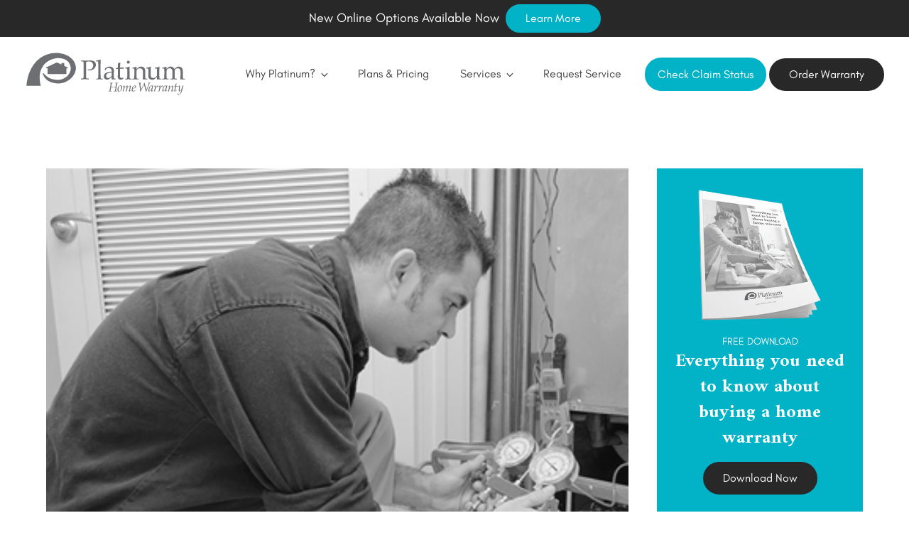

--- FILE ---
content_type: text/css
request_url: https://platinumhw.com/wp-content/cache/wpfc-minified/mldyb7i8/67yfx.css
body_size: 17574
content:
@charset "UTF-8";


@import url("https://fonts.googleapis.com/css?family=Amiri:400,400i,700,700i|Gentium+Basic:400,700i|Lato|Poppins:400,400i,700|Gentium+Basic:400,700");
@font-face {
font-family: "GlacialIndifference-Bold";
src: url(https://platinumhw.com/wp-content/themes/platinum-home/assets/fonts/GlacialIndifference-Bold.otf) format("opentype"),
url(https://platinumhw.com/wp-content/themes/platinum-home/assets/fonts/GlacialIndifference-Bold.ttf) format("truetype"), url(https://platinumhw.com/wp-content/themes/platinum-home/assets/fonts/GlacialIndifference-Bold.woff) format("woff"), url(https://platinumhw.com/wp-content/themes/platinum-home/assets/fonts/GlacialIndifference-Bold.svg) format("svg"); font-weight: bold;
font-style: normal;
}
@font-face {
font-family: "GlacialIndifference-Regular";
src: url(https://platinumhw.com/wp-content/themes/platinum-home/assets/fonts/GlacialIndifference-Regular.otf) format("opentype"),
url(https://platinumhw.com/wp-content/themes/platinum-home/assets/fonts/GlacialIndifference-Regular.ttf) format("truetype"), url(https://platinumhw.com/wp-content/themes/platinum-home/assets/fonts/GlacialIndifference-Regular.woff) format("woff"), url(https://platinumhw.com/wp-content/themes/platinum-home/assets/fonts/GlacialIndifference-Regular.svg) format("svg"); font-weight: normal;
font-style: normal;
}
@font-face {
font-family: "GlacialIndifference-Italic";
src: url(https://platinumhw.com/wp-content/themes/platinum-home/assets/fonts/GlacialIndifference-Italic.otf) format("opentype"),
url(https://platinumhw.com/wp-content/themes/platinum-home/assets/fonts/GlacialIndifference-Italic.ttf) format("truetype"), url(https://platinumhw.com/wp-content/themes/platinum-home/assets/fonts/GlacialIndifference-Italic.woff) format("woff"), url(https://platinumhw.com/wp-content/themes/platinum-home/assets/fonts/GlacialIndifference-Italic.svg) format("svg"); font-weight: normal;
font-style: italic;
}
html,
body,
div,
span,
applet,
object,
iframe,
h1,
h2,
h3,
h4,
h5,
h6,
p,
blockquote,
pre,
a,
abbr,
acronym,
address,
big,
cite,
code,
del,
dfn,
em,
img,
ins,
kbd,
q,
s,
samp,
small,
strike,
strong,
sub,
sup,
tt,
var,
b,
u,
i,
center,
dl,
dt,
dd,
ol,
ul,
li,
fieldset,
form,
label,
legend,
table,
caption,
tbody,
tfoot,
thead,
tr,
th,
td,
article,
aside,
canvas,
details,
embed,
figure,
figcaption,
footer,
header,
hgroup,
menu,
nav,
output,
ruby,
section,
summary,
time,
mark,
audio,
video {
margin: 0;
padding: 0;
border: 0;
font-size: 100%;
font: inherit;
vertical-align: baseline;
}
hr {
margin: 0;
}
article,
aside,
details,
figcaption,
figure,
footer,
header,
hgroup,
menu,
nav,
section {
display: block;
}
body {
overflow-x: hidden;
font-family: "GlacialIndifference-Regular", sans-serif !important;
color: #1f1f1f;
background-color: #fff;
line-height: 30px;
font-weight: 400;
font-size: 16px;
}
*,
*:after,
*:before {
-webkit-box-sizing: border-box;
-moz-box-sizing: border-box;
box-sizing: border-box;
}
ul {
list-style: none;
}
ul li {
list-style: none;
}
a {
text-decoration: none;
-webkit-transition: all 0.1s ease-in 0s;
-moz-transition: all 0.1s ease-in 0s;
-o-transition: all 0.1s ease-in 0s;
transition: all 0.1s ease-in 0s;
color: #004498;
}
a:focus,
a:active {
outline: none;
border: none;
}
blockquote,
q {
quotes: intial;
font-size: 20px;
line-height: 36px;
font-weight: 400;
}
form,
fieldset {
border-style: none;
margin: 0;
padding: 0;
}
table {
border-collapse: collapse;
border-spacing: 0;
}
input[type="text"],
input[type="email"],
input[type="tel"],
input[type="search"],
input[type="submit"],
textarea {
-webkit-appearance: none;
-moz-appearance: none;
appearance: none;
}
a img {
outline: none;
border: none;
}
.visible-lg {
display: block;
}
.visible-xs {
display: none;
}
.topbar img {
position: absolute;
margin-left: -30px;
margin-top: 2px;
}
.topbar a {
color: white;
padding: 0 0 0 30px;
}
.topbar {
text-align: center;
background-color: #282828;
padding: 10px;
border-top: 1px solid #424242;
}
.new-option {
background-color: #282828;
padding: 10px 0;
}
.new-option p {
margin: 0;
color: #fff;
}
.new-option a.btn:hover {
color: #282828;
background-color: #fff;
}
.clearfix {
clear: both;
}
.clearfix:after {
clear: both;
}
.clearfix:before,
.clearfix:after {
content: " ";
display: table;
}
.form-group .form-control.wpcf7-date {
color: #8d8d8d;
}
.clear {
clear: both;
}
.alignnone {
margin: 0 auto;
}
.aligncenter {
display: block;
margin: 0 auto 20px auto;
}
.alignright {
float: right;
margin: 0 0 15px 15px;
}
.alignleft {
float: left;
margin: 0 30px 15px 0;
}
.float-right {
float: right;
}
.float-left {
float: left;
}
p {
margin-bottom: 15px;
font-size: 18px;
color: #454545;
line-height: 24px;
font-weight: 400;
font-family: "GlacialIndifference-Regular", sans-serif !important;
}
b,
strong {
font-weight: 700;
font-family: "GlacialIndifference-Bold";
}
i,
em {
font-style: italic;
}
ol {
padding-left: 15px;
}
img {
max-width: 100%;
} table,
tr,
td {
border: 1px solid #000000;
}
table tr td {
padding: 20px;
text-align: center;
} h1,
h2,
h3,
h4,
h5,
h6 {
color: #454545;
font-family: "Amiri", serif !important;
}
h1 {
font-size: 44px;
line-height: 50px;
margin-bottom: 15px;
}
h2 {
font-size: 36px;
line-height: 40px;
margin-bottom: 30px;
}
h3 {
font-size: 30px;
line-height: 36px;
margin-bottom: 15px;
}
h4 {
font-size: 24px;
line-height: 32px;
margin-bottom: 15px;
}
h5 {
font-size: 20px;
line-height: 30px;
margin-bottom: 15px;
}
h6 {
font-size: 18px;
line-height: 25px;
margin-bottom: 15px;
}
table {
width: 100%;
border-spacing: 0;
border-collapse: collapse;
} table,
tr,
td {
border: 1px solid #02b2c7;
}
table tr td {
padding: 20px;
text-align: center;
} .text-center {
text-align: center;
}
.float-left {
float: left;
}
.float-right {
float: right;
}
.desktop-view {
display: block;
}
.mobile-view {
display: none;
}
.container {
width: 1210px;
margin: 0 auto;
padding: 0 30px;
}
.section.page {
padding: 40px 0;
} .section a:focus,
.section a:active {
outline: none;
}
.section ul {
margin-bottom: 15px;
}
.section ol {
margin-bottom: 20px;
}
.section ul li {
list-style: none;
font-family: inherit;
position: relative;
padding-left: 26px;
text-align: left;
}
.section ul li:before {
content: "";
width: 8px;
height: 8px;
padding: 4px;
background: #02b2c7;
position: absolute;
left: 0;
top: 9px;
}
.section li {
font-size: 18px;
color: #454545;
font-weight: 400;
line-height: 24px;
} .section .title {
margin-bottom: 80px;
}
.section .title h2 {
font-size: 56px;
line-height: 61px;
font-weight: 700;
position: relative;
}
.section .title h3 {
font-size: 36px;
font-weight: 700;
line-height: 100px;
}
.section .title p {
color: #454545;
margin-bottom: 40px;
}   svg:not(:root) {
overflow: hidden;
}
.cbp-spmenu {
background: #282828;
}
.cbp-spmenu-push {
display: flex;
flex-direction: column;
}
.flex-grow-1 {
flex-grow: 1;
}
svg.icon {
display: inline-block;
fill: currentcolor;
height: 1em;
position: relative;
top: -0.0625em;
vertical-align: middle;
width: 1em;
right: -5px;
}
.header .social {
margin-right: 5px;
}
.header .social i {
color: #02b2c7;
}
.header {
padding: 20px 0;
background-color: #fff;
}
.header .content {
display: flex;
flex-flow: row;
justify-content: space-between;
align-items: center;
}
.header .search {
position: relative;
width: 40px;
margin-left: 20px;
display: inline-block;
}
.header .search input[type="search"] {
width: 20px;
border: none;
font-size: 16px;
background-image: url(//platinumhw.com/wp-content/themes/platinum-home/assets/images/search.svg);
background-position: center center;
background-repeat: no-repeat;
padding: 10px 10px;
-webkit-transition: width 0.4s ease-in-out;
transition: width 0.4s ease-in-out;
}
.header .search input[type="search"]:focus {
width: 220px;
position: absolute;
z-index: 9999;
top: -20px;
right: 0;
background-color: #fff;
background-position: center right 10px;
}
.header .logo {
width: 230px;
padding-left: 0;
-webkit-transition: all 0.2s ease-in 0s;
-moz-transition: all 0.2s ease-in 0s;
-o-transition: all 0.2s ease-in 0s;
transition: all 0.2s ease-in 0s;
}
.header button.btn{
font-family: inherit;
padding: 12px 16px;
cursor: pointer;
}
#dialog-content .btn{
padding: 11px 39px;
}
#dialog-content .form-group {
margin-bottom: 15px;
}
#dialog-content  .btn{
margin-top: 30px;
}
#dialog-content #myform{
text-align: center;
}
#dialog-content .dialog-box p a{
color: #1f1f1f;
}
#dialog-content .hideIt{
display: none;
}
#dialog-content .showIt{
display: block;
}
.header .main-menu {
-webkit-transition: all 0.2s ease-in 0s;
-moz-transition: all 0.2s ease-in 0s;
-o-transition: all 0.2s ease-in 0s;
transition: all 0.2s ease-in 0s;
width: 580px;
text-align: right;
}
.header .order {
width: 340px;
text-align: right;
display: inline-block;
}
.header .btm{
display: flex;
align-items: center;
}
.nav ul#menu {
margin: 0;
position: relative;
text-align: right;
}
.nav ul li a {
font-family: inherit;
font-weight: 400;
font-size: 18px;
cursor: pointer;
}
.nav #menu > li {
position: relative;
z-index: 9999;
margin: 0 20px;
display: inline-block;
list-style: none;
text-align: center;
}
.nav #menu > li:last-child {
margin-right: 0;
}
.nav #menu > li > a {
color: #454545;
padding: 0;
font-weight: 400;
font-size: 16px;
display: inline-block;
}
.nav #menu > li.current-menu-item > a,
.nav #menu > li > a:hover,
.nav #menu > li.current-menu-parent > a {
color: #02b2c7;
}
.nav #menu > li.current-menu-item > a:before,
.nav #menu > li > a:hover:before,
.nav #menu > li.current-menu-parent > a:before {
border-top-color: #282828;
color: #02b2c7;
}
.nav #menu > li > ul {
width: 100%;
min-width: 207px;
display: none;
background-color: #ffffff;
position: absolute;
left: 0;
top: 65px;
z-index: 999;
padding: 0px 0px;
} .nav #menu > li > ul > li {
float: none;
margin-left: 0;
height: auto;
text-align: left;
display: inline-block;
width: 100%;
-webkit-transition: all 0.05s ease-in;
-moz-transition: all 0.05s ease-in;
-o-transition: all 0.05s ease-in;
transition: all 0.05s ease-in;
}
.nav #menu > li > ul > li a {
display: block;
color: #02b2c7;
font-weight: 300;
line-height: normal;
text-decoration: none;
font-size: 14px;
-webkit-transition: all 0.1s ease-in 0s;
-moz-transition: all 0.1s ease-in 0s;
-o-transition: all 0.1s ease-in 0s;
transition: all 0.1s ease-in 0s;
padding: 10px 10px;
border-bottom: 1px solid #fff;
position: relative;
}
.nav #menu > li > ul > li:last-child a {
border-bottom: none;
}
.nav #menu > li > ul > li a:hover,
.nav #menu > li.current-menu-parent > ul > li.current-menu-item a {
background-color: #02b2c7;
text-decoration: none;
color: #ffffff;
}
.menu-btn {
border-radius: 2px;
-webkit-border-radius: 2px;
-moz-border-radius: 2px;
cursor: pointer;
height: 36px;
margin-top: 0;
position: absolute;
top: 86px;
right: 10px;
padding: 1px;
width: 46px;
margin-bottom: 0;
}
.form-group.grid.checkboxInput .wpcf7-list-item {
display: block;
}
.form-group.radioInput .wpcf7-list-item {
display: block;
}
.cbp-af-header.cbp-af-header-shrink .tagLine h1.eng {
font-size: 17px;
}
.cbp-af-header.cbp-af-header-shrink h1 {
font-size: 22px;
line-height: 28px;
}
#showRightPush.menu-btn {
float: right;
}
.lines:before {
border-bottom: 13px double #02b2c7;
border-top: 4px solid #02b2c7;
content: "";
height: 20px;
position: absolute;
right: 5px;
top: -18px;
width: 26px;
-webkit-transition: all 0.1s ease-in 0s;
-moz-transition: all 0.1s ease-in 0s;
-o-transition: all 0.1s ease-in 0s;
transition: all 0.1s ease-in 0s;
}
.crossBtn {
cursor: pointer;
display: inline-block;
float: left;
width: 46px;
text-align: center;
padding: 13px;
position: absolute;
left: 5px;
top: 0;
z-index: 9999;
display: block;
}
.crossBtn i {
font-size: 20px;
color: #fff;
}
.header .btn-block {
display: none;
}
.bgImage {
background-repeat: no-repeat;
background-size: cover;
background-position: center center;
}
.hero-wrapper .layer {
background-color: #02b2c7;
}
.hero-wrapper .content {
padding: 100px 0;
}
.home-hero .content {
padding: 100px 0;
}
.hero-wrapper .content {
padding: 80px 0;
text-align: center;
}
.hero-wrapper .content a.btn {
margin-top: 20px;
}
.hero-wrapper p {
font-weight: 600;
}
.hero-wrapper .content .title {
margin-bottom: 0;
}
.hero-wrapper .content h1 {
color: #ffffff;
font-size: 60px;
font-weight: 400;
line-height: 60px;
}
.hero-wrapper .content h6 {
color: #fff;
font-family: "Poppins", sans-serif;
font-size: 24px;
line-height: 34px;
font-weight: 400;
text-transform: uppercase;
}
.hero-wrapper .content p {
font-size: 18px;
color: #ffffff;
line-height: 36px;
width: 60%;
margin: 0 auto;
font-weight: 400;
}
#home-slider.slick-dotted {
margin-bottom: 0;
}
#home-slider .slick-slide img {
width: 100%;
}
#home-slider .slick-slide.item {
height: 500px;
background-repeat: no-repeat;
background-size: cover;
background-position: top right;
position: relative;
}
#home-slider .slick-slide.item::before {
position: absolute;
top: 0;
bottom: 0;
z-index: 1;
left: 0;
width: 60%;
content: " ";
background-color: #02b2c7;
} .slider-content {
position: absolute;
top: 25%;
bottom: 0;
left: 0;
width: 100%;
z-index: 2;
}
.slider-content .content {
padding: 0;
width: 56%;
}
.slider-content .content > div {
padding: 60px 0 100px 0;
color: #ffffff;
}
.slider-content .content h1,
.slider-content .content p {
color: #ffffff;
}
.slider-content .content p {
font-size: 23px;
line-height: 30px;
font-family: "GlacialIndifference-Regular", sans-serif;
}
.slider-content .content h1 {
font-weight: 400;
font-size: 53px;
font-family: "Amiri", serif;
line-height: 66px;
}
.slider-content .content a.btn {
margin-top: 15px;
}
.slider-content .content a.btn.default-btn {
margin-right: 15px;
}
.slick-dots {
bottom: 40px;
}
.section .slick-dots {
margin-bottom: 0;
}
.section .slick-dots li {
padding: 0;
}
.slick-dots li {
width: auto;
height: auto;
}
.section .slick-dots li::before {
content: "";
width: auto;
height: auto;
padding: 0;
background: transparent;
left: auto;
top: auto;
}
.slick-dots li button {
width: 10px;
height: 10px;
padding: 5px;
background: #02b2c7;
}
.slick-dots li.slick-active button,
.slick-dots li button:hover {
background: #282828;
}
.slick-dots li button::before {
top: 0;
left: 0;
width: auto;
height: auto;
content: "";
}
#home-slider .slick-dots li {
margin: 0 12px;
}
#home-slider .slick-dots li button,
#home-slider .slick-dots li {
width: auto;
height: auto;
}
#home-slider .slick-dots li button:before {
width: 16px;
height: 4px;
background-color: #fff;
opacity: 1;
content: "";
}
#home-slider .slick-dots li button:hover:before,
#home-slider .slick-dots li button:focus:before,
#home-slider .slick-dots li.slick-active button:before {
background-color: #02b2c7;
}
.home-type {
background: #02b2c7;
}
.home-type .panel-container {
background-color: #fff;
}
.etabs {
display: flex;
justify-content: center;
margin: 0 -10px;
padding: 20px 0 40px 0;
flex-flow: row wrap;
}
.home-type .etabs li {
display: inline-block;
margin: 10px 0.8%;
width: 15%;
border: 1px solid rgba(255, 255, 255, 0.5);
}
.home-type .etabs li:before {
content: none;
}
.home-type .etabs a {
display: block;
padding: 16px;
width: 100%;
text-align: center;
}
.etabs a span {
display: block;
color: #ffffff;
padding-top: 6px;
font-size: 16px;
font-weight: 700;
line-height: 26px;
}
.etabs li:hover,
.etabs li.tab.active {
background-color: #ffffff;
}
.etabs li:hover a span,
.etabs li.tab.active a span {
color: #02b2c7;
}
.etabs li:hover a img,
.etabs li.tab.active a img {
filter: brightness(1);
}
.etabs img {
filter: brightness(150);
max-width: 70px;
}   .intro-title {
background-color: #9ce7ed;
padding: 120px 0;
overflow: hidden;
}
.intro-title h2,
.intro-title p {
color: #ffffff;
}
.intro-title h2 {
font-family: "Amiri", serif;
font-size: 63px;
line-height: 66px;
font-weight: 700;
}
.intro-title p {
font-size: 23px;
margin-bottom: 0;
line-height: 30px;
margin: 30px auto 30px;
font-family: "GlacialIndifference-Regular", sans-serif !important;
}
.intro-title a.btn {
font-size: 16px;
line-height: 30px;
}
.steps-wrapper {
padding: 80px 0;
overflow: hidden;
background-color: #fafafa;
}
.steps-wrapper .step-nav {
display: flex;
flex-flow: wrap;
}
.step-nav .grid-box .grid-count {
margin-bottom: 40px;
display: block;
}
.step-nav .grid-box .grid-count > span {
display: inline-block;
width: 50px;
height: 50px;
color: #02b2c7;
border: 1px solid #02b2c7;
border-radius: 90px;
text-align: center;
padding: 8px;
font-size: 28px;
font-weight: 700;
}
.step-nav .grid-box {
width: 29%;
position: relative;
margin: 0 3% 3%;
padding: 0 3%;
}
.step-nav .grid-box:first-child {
margin-left: 0;
}
.step-nav .grid-box:last-child {
margin-right: 0;
}
.step-nav .grid-box .grid-icon {
margin-bottom: 20px;
display: block;
}
.step-nav .grid-box h4 {
margin-bottom: 20px;
font-weight: 600;
font-size: 22px;
text-transform: none;
font-family: "Amiri", serif;
}
.step-nav .grid-box p {
margin-bottom: 0;
font-size: 16px;
font-family: "Amiri", serif;
}   .section.details.details .rows h6 {
color: #454545;
}
.btn {
padding: 6px 26px;
font-size: 16px;
font-weight: 400;
display: inline-block;
text-align: center;
border-width: 2px;
border-style: solid;
border-color: transparent;
-webkit-transition: all 0.2s ease-in 0s;
-moz-transition: all 0.2s ease-in 0s;
-o-transition: all 0.2s ease-in 0s;
transition: all 0.2s ease-in 0s;
-webkit-border-radius: 30px;
-moz-border-radius: 30px;
-ms-border-radius: 30px;
border-radius: 30px;
}
.btn:focus,
.btn:active,
button:focus,
button:active {
outline: none;
}
.default-btn {
background-color: transparent;
color: #fff;
position: relative;
border: 2px solid #ffffff;
}
.default-btn:hover {
background-color: #fff;
color: #02b2c7;
}
.default-btn:hover:before {
content: url(//platinumhw.com/wp-content/themes/img2/i2.png);
}
.primary-btn {
background-color: #02b2c7;
color: #fff;
border-color: #02b2c7;
position: relative;
}
.primary-btn:hover {
background-color: #282828;
color: #fff;
border-color: #282828;
}
.secondary-btn {
background-color: #282828;
color: #fff;
border-color: #282828;
position: relative;
}
.secondary-btn:hover {
background-color: #02b2c7;
color: #fff;
border-color: #02b2c7;
}
.outline-btn {
background-color: transparent;
color: #282828;
border-color: #282828;
position: relative;
}
.outline-btn:hover {
background-color: #02b2c7;
color: #fff;
border-color: #02b2c7;
}
.primary {
color: #02b2c7;
font-size: 18px;
line-height: 30px;
}
.secondary {
color: #282828;
font-size: 18px;
line-height: 30px;
}
.form-group {
margin-bottom: 36px;
position: relative;
}
.contact-form p {
margin-bottom: 0;
}
.contact-form div.wpcf7 img.ajax-loader {
float: right;
}
.contact-form div.wpcf7-response-output {
margin-top: 7px;
}
.form-wrapper.search input {
padding: 10px 20px;
}
.form-wrapper.search input[type="submit"] {
border: none;
padding: 12px 20px;
background-color: #02b2c7;
color: #ffffff;
cursor: pointer;
}
.form-wrapper.search button.search-submit {
padding: 12px 20px;
border: 0;
background: #02b2c7;
color: #ffffff;
}
.form-group .form-control {
background-color: transparent;
border: 1px solid #e9e9e9;
font-family: "$primaryfont", sans-serif;
font-size: 16px;
color: #000000;
padding: 16px 20px;
width: 100%;
position: relative;
font-weight: 400;
}
.form-control:active,
.form-control:focus {
border: 1px solid #3097df;
}
.form-group select {
background: url(https://platinumhw.com/wp-content/themes/platinum-home/assets/images/dwarrow2.png) 97% 50% no-repeat #fff;
width: 100%;
color: #8d8d8d;
background-color: transparent;
border: 1px solid #e9e9e9;
font-family: "$primaryfont", sans-serif;
font-size: 16px;
padding: 16px 20px;
position: relative;
font-weight: 400;
-webkit-appearance: none;
-webkit-border-radius: 0px;
padding: 15px 25px;
}
.form-group > span {
position: relative;
display: inline-block;
vertical-align: top;
width: 100%;
}
.form-group > span.captchaimage {
position: absolute;
right: 0;
width: 80px;
text-align: right;
margin-top: 9px;
}
.form-group.grid2 > span {
display: inline-block;
vertical-align: top;
width: 49%;
}
.form-group.grid2 > span:first-child {
margin-right: 1%;
}
.form-group.grid2 > span:last-child {
margin-left: 1%;
}
.form-group.grid3 > span {
width: 31.9%;
}
.form-group.grid3 > span:nth-of-type(2) {
margin: 0 2%;
}
.form-group.grid4 > span {
width: 23.5%;
margin-right: 2%;
}
.form-group.grid4 > span:last-child {
margin-right: 0;
}
.form-group.grid5 > span {
width: 21%;
margin-right: 5px;
}
.form-group.grid5 > span:last-child {
margin-right: 0;
}
.form-group textarea {
resize: none;
font-family: "Poppins", sans-serif;
}
.dd {
border: 1px solid #282828;
}
.dd .ddTitle {
background-image: none;
background-color: #fff;
font-family: "$primaryfont", sans-serif;
border: 1px solid #282828;
color: #fafafa;
padding: 0;
}
.dd .divider {
border-left: none;
border-right: none;
right: 24px;
}
.dd .ddArrow {
margin-top: -5px;
}
.borderRadiusTp {
border-radius: 0;
}
.dd .ddTitle .ddTitleText {
padding: 10px 20px 10px 18px;
font-size: 16px;
font-family: "Droid Sans", sans-serif;
letter-spacing: 0;
}
.ddcommon .ddChild li:before {
width: auto;
height: auto;
}
.section .ddcommon ul {
margin: 0;
padding: 0;
}
form .dd .ddArrow {
width: 30px;
right: 10px;
background-image: url(//platinumhw.com/wp-content/themes/img2/ar.png);
}
.submitBtn {
overflow: hidden;
}
.submit-btn {
cursor: pointer;
text-align: center;
padding: 15px 60px;
text-align: center;
font-size: 16px;
font-weight: 400;
margin: 0 auto;
display: block;
float: right;
}
.submit-btn:hover {
background-color: #222222;
border-color: #222222;
color: #fff;
}
.anr_captcha_field {
display: inline-block;
vertical-align: middle;
}
.contact-form span.wpcf7-not-valid-tip {
color: #ff5100;
}
div.wpcf7-response-output {
font-size: 13px;
line-height: 20px;
margin: 0;
color: #ff5100;
padding: 2px;
}
span.wpcf7-not-valid-tip {
font-size: 13px;
}
*::-webkit-input-placeholder {
color: #8d8d8d;
opacity: 1;
}
*:-moz-placeholder {
color: #8d8d8d;
opacity: 1;
}
*::-moz-placeholder {
color: #8d8d8d;
opacity: 1;
}
*:-ms-input-placeholder {
color: #8d8d8d;
opacity: 1;
}
.toggle,
.toggler {
display: inline-block;
vertical-align: middle;
margin: 10px 25px;
}
.toggler {
color: #59595a;
transition: 0.2s;
font-weight: bold;
line-height: 40px;
position: relative;
z-index: 2;
}
.toggler--is-active {
color: #fff;
z-index: 2;
position: relative;
}
.b {
display: block;
box-shadow: 0 1px 2px rgba(0, 0, 0, 0.2);
}
.toggle {
position: relative;
width: 250px;
height: 60px;
border-radius: 100px;
background-color: #e9e7e7;
overflow: hidden;
box-shadow: inset 0 0 10px 1px rgba(0, 0, 0, 0.05);
}
.check {
position: absolute;
display: block;
cursor: pointer;
top: 0;
left: 0;
width: 100%;
height: 100%;
opacity: 0;
z-index: 6;
}
.check:checked ~ .switch {
right: 2px;
left: 45.5%;
transition: 0.25s cubic-bezier(0.785, 0.135, 0.15, 0.86);
transition-property: left, right;
transition-delay: 0.08s, 0s;
}
.switch {
position: absolute;
left: 0px;
top: 0px;
bottom: 2px;
right: 45.5%;
background-color: #02b2c7;
border-radius: 36px;
z-index: 1;
transition: 0.25s cubic-bezier(0.785, 0.135, 0.15, 0.86);
transition-property: left, right;
transition-delay: 0s, 0.08s;
box-shadow: 0 1px 2px rgba(0, 0, 0, 0.2);
}
.pricing-section {
padding: 0 0 40px;
width: 100%;
text-align: center;
}
.pricing-columns .wrapper-full {
position: relative;
width: 100%;
margin: 0 auto;
padding-bottom: 60px;
}
.pricing-columns #pricing-chart,
.pricing-columns-both #pricing-chart {
margin-top: 60px;
position: relative;
}
.pricing-columns #pricing-chart #smaller-plans,
.pricing-columns-both #pricing-chart #smaller-plans {
display: flex;
flex-flow: wrap;
width: 100%;
justify-content: center;
}
.pricing-columns #pricing-chart .plan,
.pricing-columns-both #pricing-chart .plan {
background-color: #fff;
position: relative;
color: #454545;
padding: 14px 14px 7% 14px; width: 30%;
display: inline-block;
vertical-align: top;
-webkit-box-shadow: 0px 0px 15px 0px rgba(0, 0, 0, 0.2);
-moz-box-shadow: 0px 0px 15px 0px rgba(0, 0, 0, 0.2);
box-shadow: 0px 0px 15px 0px rgba(0, 0, 0, 0.2);
position: relative;
margin: 0 1.5%;
}
.pricing-columns-both #pricing-chart .plan:active {
border: 1px solid #02b2c7;
}
.pricing-columns #pricing-chart .plan:first-child,
.pricing-columns-both #pricing-chart .plan:first-child { } .pricing-columns #pricing-chart .plan .price,
.pricing-columns-both #pricing-chart .plan .price {
font-size: 26px;
float: left;
width: 100%;
margin-bottom: 35px;
margin-top: 17px;
}
.pricing-columns p {
font-size: 16px;
line-height: 30px;
}
.pricing-columns .custom-hide button {
color: #004498;
border: none;
background-color: transparent;
font-size: 18px;
font-weight: 400;
cursor: pointer;
}
.pricing-columns #pricing-chart .plan .desc,
.pricing-columns-both #pricing-chart .plan .desc {
padding: 0 0 0 0;
overflow: hidden;
margin-bottom: 10px;
width: 100%;
}
.pricing-columns #pricing-chart .plan .price .type,
.pricing-columns-both #pricing-chart .plan .price .type {
display: block;
margin-bottom: 20px;
font-size: 20px;
}
.pricing-columns #pricing-chart .plan .price .dollar,
.pricing-columns-both #pricing-chart .plan .price .dollar {
bottom: 19px;
letter-spacing: -1px;
left: -5px;
font-size: 18px;
position: relative;
}
.pricing-columns #pricing-chart .plan .price .amount,
.pricing-columns-both #pricing-chart .plan .price .amount {
font-size: 48px;
font-weight: 600;
}
.pricing-columns #pricing-chart .plan .price .slash,
.pricing-columns-both #pricing-chart .plan .price .slash {
font-weight: 600;
left: -2px;
}
.pricing-columns #pricing-chart .plan .price .month,
.pricing-columns-both #pricing-chart .plan .price .month {
font-weight: 600;
left: -7px;
}
.pricing-columns #pricing-chart .plan ul,
.pricing-columns-both #pricing-chart .plan ul {
padding: 0 0;
margin-bottom: 40px;
}
.pricing-columns #pricing-chart .plan ul li,
.pricing-columns-both #pricing-chart .plan ul li {
font-weight: 600;
font-size: 15px;
text-align: left;
margin-bottom: 20px;
}
.pricing-columns #pricing-chart .plan .desc ul,
.pricing-columns-both #pricing-chart .plan .desc ul {
margin-bottom: 0;
}
.pricing-columns #pricing-chart .plan ul li span,
.pricing-columns-both #pricing-chart .plan ul li span {
color: #9e9e9e;
display: inline-block;
margin-left: 7px;
font-weight: 400;
font-size: 14px;
}
.pricing-columns #pricing-chart .plan a.sign-up,
.pricing-columns-both #pricing-chart .plan a.sign-up {
width: 100%;
padding: 13px;
background-color: white;
border: 1px solid #e1e1e1;
-webkit-border-radius: 3px;
-moz-border-radius: 3px;
-ms-border-radius: 3px;
-o-border-radius: 3px;
border-radius: 3px;
text-decoration: none;
text-transform: uppercase;
font-weight: 600;
color: #9e9e9e;
display: block;
margin-bottom: 5px;
font-size: 15px;
clear: left;
letter-spacing: 1.5px;
-webkit-transition: all 0.2s ease-in-out;
-moz-transition: all 0.2s ease-in-out;
-ms-transition: all 0.2s ease-in-out;
-o-transition: all 0.2s ease-in-out;
transition: all 0.2s ease-in-out;
}
.pricing-columns #pricing-chart .plan .desc p,
.pricing-columns-both #pricing-chart .plan .desc p {
color: #505050;
font-weight: 400;
font-size: 18px;
padding: 12px 12px;
}
.pricing-columns #pricing-chart .plan .desc li,
.pricing-columns-both #pricing-chart .plan .desc li {
color: #505050;
margin-bottom: 0;
font-weight: 400;
font-size: 18px;
padding: 12px 12px;
}
.pricing-columns #pricing-chart .plan .desc li:hover,
.pricing-columns-both #pricing-chart .plan .desc li:hover {
background-color: #f6f6f6;
}
.pricing-columns #pricing-chart .plan .desc li a,
.pricing-columns-both #pricing-chart .plan .desc li a {
color: #505050;
display: block;
}
.pricing-section .btn {
padding: 8px 20px;
position: absolute;
bottom: 60px;
left: 0;
right: 0;
max-width: 180px;
width: 100%;
margin: 0 auto;
font-size: 14px;
font-weight: 700;
letter-spacing: 2px;
}
.requester {
position: absolute;
bottom: 20px;
left: 0;
right: 0;
width: 100%;
margin: 0 auto;
font-size: 14px;
font-weight: 400;
color: #02b2c7;
}
.pricing-columns #pricing-chart .popular,
.pricing-columns-both #pricing-chart .popular {
position: relative;
background-color: white;
right: 0;
border: 1px solid #02b2c7;
margin: 0 3%;
}  .pricing-columns #pricing-chart .popular .price .amount,
.pricing-columns-both #pricing-chart .popular .price .amount {
font-size: 60px;
}
.bandwidth {
display: block;
color: #9e9e9e;
font-size: 16px;
position: absolute;
right: 0;
bottom: -90px;
}
.pricing-columns #pricing-chart .popular p.pop-plan,
.pricing-columns-both #pricing-chart .popular p.pop-plan {
color: #454545;
font-size: 16px;
margin-bottom: 8px;
} .hide {
display: none;
}
.cont-price table {
border: none;
}
.cont-price table tr td {
padding: 10px 0 10px 15px;
text-align: left;
border: none;
}
.cont-price table tr td img {
vertical-align: middle;
}
.cont-price table tr {
background-color: #f8f8f8;
border: none;
}
.cont-price table tr:nth-of-type(2n + 2) {
background-color: #fff;
}
.map-wrapper {
padding-top: 60px;
}
#map_canvas {
min-height: 200px;
}
.search-results article {
margin: 20px 0;
border: 1px solid #e6e6e6;
padding: 20px;
}
.search-results article .entry-meta {
display: none;
}
.search-results article h2.entry-title {
margin-bottom: 5px;
}
.search-results nav.navigation.pagination .screen-reader-text {
display: none;
}
.search-results nav.navigation.pagination a.page-numbers {
margin: 0 10px;
}   .request-service {
padding: 80px 0;
overflow: hidden;
}
.request-service .request {
display: grid;
grid-template-columns: repeat(4, minmax(0, 1fr));
gap: 20px;
}
.request .req-box {
position: relative;
border: 1px solid #e6e6e6;
cursor: pointer;
padding: 50px 20px 0;
}
.request .req-box:first-child {
margin-left: 0;
}
.request .req-box:last-child {
margin-right: 0;
}
.request .req-box:hover {
border: 1px solid #02b2c7;
box-shadow: 0 1px 5px 2px #e6e6e6;
}
.request .req-box .req-icon {
display: block;
}
.request .req-box h5 {
font-family: "Poppins", sans-serif !important;
color: #02b2c7;
}
.request .req-box h3 {
font-size: 28px;
line-height: 36px;
font-weight: 700;
margin-bottom: 12px;
}
.request .req-box p {
margin-bottom: 0;
font-size: 20px;
padding: 0 10px 30px;
}
.section.testmonials-wrapper {
padding: 80px 0 80px 0;
}
.section.testmonials-wrapper .title {
margin-bottom: 40px;
}
.abt.testmonials-wrapper .title h2 {
font-size: 42px;
line-height: 50px;
color: #373738;
font-weight: 700;
}
.testmonials {
width: 50%;
margin: 0 auto;
}
.testmonials .cont {
float: none;
padding-bottom: 40px;
}
.testmonials .cont p {
padding-left: 40px;
line-height: 36px;
font-size: 20px;
}
.testmonials .cont:last-child {
padding-bottom: 0;
}
.testmonials.workflow {
width: 65%;
}
.testmonials.workflow .cont {
position: relative;
width: 53%;
padding-bottom: 80px;
}
.testmonials.workflow .cont:last-child {
padding-bottom: 0;
}
.testmonials.workflow .cont q,
.testmonials.workflow .cont blockquote {
position: relative;
margin-bottom: 20px;
display: block;
}
.abt .testmonials.workflow .cont q,
.abt .testmonials.workflow .cont blockquote {
font-style: normal;
}
.testmonials.workflow .cont q::before,
.testmonials.workflow .cont blockquote::before {
content: "“";
font-size: 50px;
font-family: "Amiri", serif;
color: #9ce7ed;
position: absolute;
left: -30px;
font-style: normal;
}
.testmonials.workflow .cont q::after,
.testmonials.workflow .cont blockquote::after {
content: "”";
font-size: 50px;
font-family: "Amiri", serif;
color: #9ce7ed;
position: absolute;
bottom: -20px;
margin-left: 10px;
font-style: normal;
}
.testmonials.workflow .cont.left {
float: left;
}
.testmonials.workflow .cont.left:after {
position: absolute;
content: url(//platinumhw.com/wp-content/themes/platinum-home/assets/images/right-line.png);
top: 17%;
right: -280px;
z-index: 1;
}
.testmonials.workflow .cont.left:last-child:after {
content: none;
}
.testmonials.workflow .cont.right {
float: right;
}
.testmonials.workflow .cont.right:after {
position: absolute;
content: url(//platinumhw.com/wp-content/themes/platinum-home/assets/images/left-line.png);
top: 25%;
left: -270px;
z-index: 1;
}
.testmonials.workflow .cont.right:last-child:after {
content: none;
}
.testmonials.workflow .cont:last-child.left:after {
content: none;
}
.testmonials.workflow .cont:last-child.right:after {
content: none !important;
}
.facts-wrapper {
padding: 80px 0;
overflow: hidden;
background-color: #fafafa;
}
.facts-wrapper .title {
margin-bottom: 40px;
}
.facts-wrapper .slick-prev {
left: -11px;
}
.facts-wrapper .slick-next {
right: -11px;
}
.facts-wrapper .content.icon .item {
color: #ffffff;
}
.facts-wrapper .content.icon .fc-icon {
display: block;
}
.facts-wrapper .content.icon .fc-icon img {
margin: 0 auto;
}
.section.form-block {
padding: 60px 0;
}
.team-board {
padding: 60px 0;
}
.team-board .title {
text-align: left;
}
.team-board .title h2 {
font-size: 42px;
line-height: 50px;
color: #373738;
}
.team-board .row-block {
display: table;
width: 100%;
padding-top: 20px;
padding-bottom: 60px;
}
.team-board .row-block > div {
display: table-cell;
vertical-align: middle;
}
.team-board .image-wrap {
width: 50%;
position: relative;
}
.team-board .image-wrap .caption-img {
position: absolute;
bottom: -100px;
left: 100px;
}
.team-board .text-wrap {
width: 50%;
}
.team-board .image-wrap.left {
padding-left: 40px;
float: left;
}
.team-board .text-wrap.right {
float: right;
padding-top: 40px;
}
.team-board .text-wrap.right .con-text {
padding-left: 15px;
padding-right: 0;
}
.team-board .image-wrap.left .caption-img {
left: 0;
}
.team-board .con-text {
padding-right: 10%;
color: #454545;
}
.team-board .con-text .quote-text {
border-top: 1px solid #dee0dd;
padding-top: 30px;
margin-top: 40px;
}
.team-board .con-text em,
.team-board .con-text i {
font-family: "GlacialIndifference-Italic", sans-serif !important;
}
.team-board .con-text i {
font-size: 16px;
line-height: 28px;
padding: 0 30px;
}
.team-board .con-text em {
position: relative;
padding: 0 30px;
display: inline-block;
font-size: 16px;
line-height: 24px;
margin-bottom: 10px;
}
.team-board .con-text em:before {
content: "“";
font-size: 50px;
font-family: "Amiri", serif;
color: #9ce7ed;
position: absolute;
left: 0px;
font-style: normal;
}
.team-board .con-text em:after {
content: "”";
font-size: 50px;
font-family: "Amiri", serif;
color: #9ce7ed;
position: absolute;
bottom: -25px;
margin-left: 10px;
font-style: normal;
}
.team-board .con-text .title {
margin-bottom: 20px;
}
.team-board .con-text h2 {
font-size: 38px;
line-height: 46px;
font-weight: 700;
}
.team-board .con-text h4 {
font-size: 24px;
color: #373738;
font-weight: 400;
}
.team-board .con-text p {
font-size: 18px;
line-height: 32px;
color: #373738;
}
.team-board .con-text a.btn {
margin-top: 25px;
}
.leftRight-wrap {
padding: 60px 0;
overflow: hidden;
}
.leftRight-wrap .left-wrap {
width: 35%;
float: left;
margin-right: 5%;
}
.leftRight-wrap .right-wrap {
width: 60%;
float: left;
}
.leftRight-wrap .right-wrap h3 {
font-size: 42px;
line-height: 50px;
color: #373738;
font-weight: 700;
}
.leftRight-wrap .right-wrap p,
.leftRight-wrap .right-wrap ul li {
font-size: 22px;
line-height: 34px;
color: #373738;
}
.leftRight-wrap .right-wrap ul {
padding-left: 50px;
}
.leftRight-wrap .right-wrap ul li {
list-style: disc;
padding-left: 0;
}
.leftRight-wrap .right-wrap ul li:before {
content: none;
}
.section.services-wrap {
padding: 60px 0;
background-color: #fafafa;
}
.services-wrap .section-title {
margin-bottom: 30px;
text-align: center;
}
.services-wrap .section-title h2 {
font-size: 32px;
line-height: 40px;
color: #373738;
font-weight: 700;
}
.services-wrap .section-title p {
font-size: 22px;
line-height: 30px;
color: #373738;
}
.services-wrap .row {
display: flex;
flex-flow: row wrap;
}
.services-wrap .service {
width: 20%;
text-align: center;
padding: 20px 20px;
}
.services-wrap .service p {
font-size: 16px;
line-height: 24px;
color: #373738;
margin-top: 20px;
} .section.faqs {
padding: 60px 0;
}
.section.faqs ul.etabs {
display: flex;
justify-content: center;
flex-flow: row;
margin: 0 0 20px 0;
background-color: #f5f5f5;
padding: 0;
}
.section.faqs ul.etabs li {
flex-grow: 1;
text-align: center;
padding: 20px 0;
}
.section.faqs ul.etabs li:before {
content: none;
}
.section.faqs ul.etabs li a {
font-size: 20px;
line-height: 26px;
color: #3d3d3d;
font-weight: 700;
font-family: "Amiri", serif !important;
}
.section.faqs ul.etabs li.tab.active {
background-color: #02b2c7;
}
.section.faqs ul.etabs li.tab.active a {
color: #fff;
}
.toggle_accordion > section {
margin-bottom: 15px;
}
.faqs h2.acc_title_bar {
font-size: 20px;
color: #fff;
border-radius: 0;
font-family: "Amiri", serif !important;
border: none;
height: auto;
line-height: normal;
margin-bottom: 0;
}
.faqs h2.default-title-bar-active,
.faqs h2.default-title-bar {
background-color: #02b2c7;
}
.faqs h2.default-title-bar a {
padding: 10px 20px 10px 70px;
}
.faqs h2.default-title-bar-active a:before,
.faqs h2.default-title-bar a:before,
.faqs h2.default-title-bar-active a:after,
.faqs h2.default-title-bar a:after {
background-color: #151b26;
content: "\003F";
font-size: 32px;
font-weight: 700;
color: #fff;
font-family: "Lato", sans-serif !important;
width: 55px;
height: 55px;
}
.faqs h2.default-title-bar a:after {
transform: none;
left: 0;
}
.faqs h2.default-title-bar a:before {
-webkit-border-radius: 0;
-moz-border-radius: 0;
border-radius: 0;
-webkit-background-clip: padding-box;
-moz-background-clip: padding;
}
.faqs div.acc_container .block {
padding: 30px 20px;
}
.faqs div.acc_container .block p {
font-family: "GlacialIndifference-Regular", sans-serif !important;
font-size: 16px;
line-height: 26px;
font-weight: 400;
color: #1f1e1e;
} .section.resources-wrap {
padding: 60px 0;
}
.section.resources-wrap .row {
margin: 0 -10px;
display: flex;
flex-flow: row wrap;
}
.section.resources-wrap a.resource {
width: 31.6%;
display: inline-block;
text-align: center;
margin: 10px 10px 30px 10px;
border: 1px solid #e0e0e0;
}
.section.resources-wrap a.resource:hover {
box-shadow: 0 0px 16px rgba(0, 0, 0, 0.2);
}
.section.resources-wrap a.resource img {
width: 100%;
}
.section.resources-wrap a.resource h4 {
font-size: 20px;
line-height: 30px;
font-weight: 700;
color: #373738;
margin-bottom: 0;
padding: 10px;
} .section.testimonial1 {
padding: 0 0;
}
.testimonial1 .row.topText {
margin: 0 -15px;
display: flex;
flex-flow: row wrap;
}
.testimonial1 .row.topText .cont {
width: 47%;
padding: 30px 30px 50px 30px;
margin: 30px 15px;
border: 1px solid #f1f1f1;
position: relative;
}
.testimonial1 .row.topText .cont .writer {
position: absolute;
left: 0;
right: 0;
bottom: 0;
width: 100%;
padding: 10px 20px;
background-color: #f1f1f1;
}
.testimonial1 .row.topText .cont img.myarrow {
position: absolute;
bottom: -17px;
}
.testimonial1 .content.testimonial,
.testimonial1 .speak_to_local {
padding: 40px 0;
}
.testimonial1 .block_heading span {
display: block;
margin-bottom: 20px;
}
.testimonial1 blockquote p {
max-width: 1000px;
margin: auto;
}
.testimonial1 .content p {
font-size: 16px;
line-height: 26px;
color: #4e4e4e;
} .st.hero-wrapper .content {
text-align: left;
display: flex;
flex-flow: row wrap;
position: relative;
}
.st.hero-wrapper .left-wrap {
width: 53%;
}
.st.hero-wrapper .right-wrap {
width: 45%;
position: absolute;
right: 0;
}
.st.hero-wrapper .right-wrap .title {
margin-bottom: 15px;
}
.st.hero-wrapper .right-wrap .title h3 {
font-size: 33px;
line-height: 43px;
margin-bottom: 0;
}
.st.hero-wrapper .right-wrap .title p {
color: #373738;
font-size: 18px;
}
.st.hero-wrapper .right-wrap form {
background-color: #fff;
padding: 40px 30px;
border-radius: 5px;
-webkit-box-shadow: 0px 0px 12px 4px rgba(0, 0, 0, 0.1);
box-shadow: 0px 0px 12px 4px rgba(0, 0, 0, 0.1);
box-sizing: border-box;
display: inline-block;
width: 100%;
}
div.thanks2 {
width: 70%;
float: left;
}
div.thank3 {
width: 30%;
float: right;
padding-left: 2%;
}
.st.hero-wrapper .right-wrap .form-group {
margin-bottom: 15px;
}
.st.hero-wrapper .right-wrap .submit-btn {
float: none;
width: 100%;
border-radius: 5px;
text-align: left;
padding: 12px 20px;
font-size: 18px;
background-color: #02b2c7;
color: #fff;
}
.st.hero-wrapper .right-wrap .submit .icon {
position: absolute;
right: 20px;
width: 20px;
height: 20px;
top: 15px;
}
.st.hero-wrapper .right-wrap .submit-btn:hover {
background-color: #222222;
}
.st.hero-wrapper .content h1 {
font-size: 41px;
line-height: 51px;
}
.st.hero-wrapper .content p {
font-size: 22px;
line-height: 30px;
padding-right: 20px;
margin: 0;
width: 100%;
}
.st-page-content {
padding: 60px 0;
}
.st-page-content .content {
width: 53%;
}
.st.steps-wrapper .step-nav {
flex-flow: row wrap;
margin: 0 -15px;
}
.st.steps-wrapper .step-nav .grid-box {
width: 27%;
position: relative;
margin: 0 3% 3%;
padding: 0 3%;
}
.st.steps-wrapper .btn-wrap {
margin-top: 40px;
} .retail-service-wrap {
padding: 60px 0;
}
.retail-service-wrap .grid2 {
display: flex;
flex-flow: row wrap;
justify-content: center;
}
.retail-service-wrap .grid2 a.grid {
display: inline-block;
width: 40%;
margin: 20px;
text-align: center;
padding: 40px 60px;
border: 1px solid #ececec;
}
.retail-service-wrap .grid2 a.grid:hover {
transition: 0.3s;
border-color: #02b2c7;
}
.retail-service-wrap .grid2 a.grid h3 {
font-size: 24px;
line-height: 34px;
color: #212121;
margin-top: 20px;
font-family: "GlacialIndifference-Bold";
font-weight: 700;
}
.retail-service-wrap .grid2 a.grid p {
font-size: 16px;
color: rgba(0, 0, 0, 0.6);
font-family: "Lato", sans-serif;
}
.retail-req-form {
padding: 60px 0;
background-color: #fbfbfb;
}
.retail-req-form .section-title {
text-align: center;
margin-bottom: 40px;
}
.retail-req-form .section-title h2 {
font-size: 42px;
line-height: 52px;
margin-bottom: 10px;
color: #373738;
}
.retail-req-form .section-title p {
font-size: 16px;
line-height: 26px;
margin-bottom: 0px;
color: #373738;
font-family: "GlacialIndifference-Regular";
} .rds-wrap {
padding: 60px 0;
}
.rds-wrap .row.grid4 {
display: flex;
flex-flow: row wrap;
}
.rds-wrap .row.grid4 a.grid {
display: inline-block;
width: 23%;
margin: 10px 10px;
text-align: center;
padding: 40px 20px;
border: 1px solid #ececec;
}
.rds-wrap .row.grid3 a.grid {
display: inline-block;
width: 31%;
margin: 10px 10px;
text-align: center;
padding: 40px 20px;
border: 1px solid #ececec;
}
.rds-wrap .row.grid3 a.grid:hover {
transition: 0.3s;
border-color: #02b2c7;
}
.rds-wrap .row.grid3 a.grid h3 {
font-size: 18px;
line-height: 26px;
color: #212121;
margin-top: 20px;
font-family: "GlacialIndifference-Bold";
font-weight: 700;
}
.rds-wrap .row.grid4 a.grid:hover {
transition: 0.3s;
border-color: #02b2c7;
}
.rds-wrap .row.grid4 a.grid h3 {
font-size: 18px;
line-height: 26px;
color: #212121;
margin-top: 20px;
font-family: "GlacialIndifference-Bold";
font-weight: 700;
}
.section.help-wrap {
background-color: #9ce7ed;
padding: 100px 0;
}
.section.help-wrap .title {
margin-bottom: 0;
}
.section.help-wrap .title h3 {
font-size: 48px;
line-height: 58px;
color: #fff;
}
.section.help-wrap .title p,
.section.help-wrap .title a {
font-size: 24px;
line-height: 40px;
color: #fff;
font-family: "GlacialIndifference-Regular", sans-serif !important;
margin-bottom: 0;
padding-left: 10%;
padding-right: 10%;
}
.team-board.rtl-lr .row-block > div {
vertical-align: top;
}
.team-board.rtl-lr .image-wrap.left .caption-img {
right: 30px;
left: auto;
}
.team-board.rtl-lr .image-wrap.left {
padding-right: 40px;
padding-left: 0;
} .section.lr-wrapper {
padding: 60px 0 80px 0;
overflow: hidden;
border-top: 1px solid rgba(0, 0, 0, 0.08);
}
.lr-wrapper .img-wrap {
float: left;
position: relative;
padding: 0;
width: 44%;
}
.left-wrap.img-wrap:before {
content: "";
background-color: #02b2c7;
position: absolute;
left: 25px;
right: -25px;
top: 25px;
bottom: -25px;
z-index: -1;
}
.lr-wrapper .text-wrap {
float: left;
width: 56%;
position: relative;
}
.lr-wrapper .text-wrap > div {
padding: 40px 60px 40px 60px;
margin-left: -60px;
background-color: #fff;
margin-top: 60px;
border: 1px solid #e0e0e0;
}
.lr-wrapper .text-wrap h3 {
font-size: 32px;
line-height: 40px;
color: rgba(31, 30, 30, 0.7);
font-weight: 700;
}
.lr-wrapper .text-wrap p {
font-size: 16px;
line-height: 26px;
font-family: "GlacialIndifference-Regular", sans-serif !important;
font-weight: 400;
color: #1f1e1e;
}
.section.guidebook-wrap {
background-color: #9ce7ed;
padding: 60px 0;
}
.section.guidebook-wrap .left-wrap {
width: 25%;
float: left;
position: relative;
}
.section.guidebook-wrap .right-wrap {
width: 76%;
float: right;
display: table;
}
.section.guidebook-wrap .left-wrap .book-img {
position: absolute;
top: -35px;
bottom: 0;
z-index: 1;
left: -20px;
}
.section.guidebook-wrap .right-wrap .cont {
width: 70%;
display: table-cell;
vertical-align: middle;
}
.section.guidebook-wrap .right-wrap .btn-wrap {
width: 30%;
text-align: right;
display: table-cell;
vertical-align: middle;
}
.section.guidebook-wrap .right-wrap .btn-wrap a.btn {
width: 100%;
padding: 17px 30px;
font-size: 22px;
-webkit-border-radius: 40px;
-moz-border-radius: 40px;
-ms-border-radius: 40px;
border-radius: 40px;
font-family: "GlacialIndifference-Regular", sans-serif !important;
}
.section.guidebook-wrap .right-wrap h5 {
font-size: 21px;
line-height: 30px;
color: #fff;
font-family: "GlacialIndifference-Bold", sans-serif !important;
font-weight: 700;
}
.section.guidebook-wrap .right-wrap h3 {
font-size: 36px;
line-height: 41px;
color: #fff;
font-weight: 700;
margin-bottom: 10px;
}
.section.guidebook-wrap .right-wrap p {
font-size: 16px;
line-height: 28px;
color: #fff;
font-family: "GlacialIndifference-Regular", sans-serif !important;
font-weight: 400;
}
.blog-btn {
font-size: 14px;
line-height: 20px;
color: #02b2c7;
font-family: "GlacialIndifference-Bold", sans-serif !important;
font-weight: 700;
letter-spacing: 1px;
text-decoration: underline;
text-transform: uppercase;
}
.blog-wrap {
padding: 80px 0 60px 0;
overflow: hidden;
}
.all.blog-wrap .row {
display: flex;
flex-flow: row wrap;
text-align: center;
margin: 0 -5px;
justify-content: space-between;
}
.all.blog-wrap .blog {
width: 32%;
box-sizing: border-box;
display: inline-block;
text-align: left;
vertical-align: top;
margin: 75px 5px;
position: relative;
border: 1px solid #e6e6e6;
}
.all.blog-wrap .blog .blog-img img {
width: 100%;
}
.all.blog-wrap .blog-detail {
padding: 20px 10px 40px 10px;
background: #fff;
position: absolute;
top: 220px;
left: 10px;
right: 10px;
border: 1px solid #e6e6e6;
min-height: 215px;
}
.all.blog-wrap .blog-detail a.blog-btn {
position: absolute;
bottom: 20px;
}
.all.blog-wrap .blog-detail h3 {
font-size: 22px;
line-height: 26px;
color: #1f1e1e;
font-weight: 700;
}
.all.blog-wrap .blog-detail p {
font-size: 14px;
line-height: 20px;
color: rgba(0, 0, 0, 0.7);
font-weight: 400;
font-family: "GlacialIndifference-Regular", sans-serif !important;
margin-bottom: 10px;
}
.wp-pagenavi {
margin-top: 80px;
border-top: 1px solid #e6e6e6;
width: 100%;
display: block;
border-bottom: 1px solid #e6e6e6;
padding: 20px 0;
text-align: center;
}
.wp-pagenavi span.pages,
.wp-pagenavi a.last {
display: none;
}
.wp-pagenavi a:hover,
.wp-pagenavi span.current {
border-color: #02b2c7;
background-color: #02b2c7;
color: #fff;
}
.wp-pagenavi a,
.wp-pagenavi span {
border: 2px solid transparent;
border-radius: 32px;
padding: 7px 12px;
color: #999999;
font-weight: 700;
font-size: 14px;
line-height: 20px;
display: inline-block;
font-family: "GlacialIndifference-Bold", sans-serif !important;
}
.wp-pagenavi a.previouspostslink {
float: left;
border: none;
color: #373738;
font-family: "GlacialIndifference-Bold", sans-serif !important;
}
.wp-pagenavi a.nextpostslink {
float: right;
border: none;
color: #373738;
font-family: "GlacialIndifference-Bold", sans-serif !important;
}
.wp-pagenavi a.nextpostslink:hover,
.wp-pagenavi a.previouspostslink:hover {
background-color: transparent;
color: #02b2c7;
}
.wp-pagenavi a.nextpostslink svg,
.wp-pagenavi a.previouspostslink svg {
font-size: 24px;
color: #02b2c7;
margin: 0 15px;
vertical-align: middle;
}
.single.blog-wrap .blog.full {
width: 820px;
float: left;
padding-bottom: 60px;
}
.single.blog-wrap .blog {
width: 100%;
display: block;
text-align: left;
vertical-align: top;
margin: 0;
position: relative;
border: none;
}
.single.blog-wrap .blog-img img {
width: 100%;
}
.single.blog-wrap .blog-detail {
margin-top: 20px;
}
.single.blog-wrap .blog-detail {
padding: 0;
}
.single.blog-wrap .blog-detail span.posted-by {
margin-right: 40px;
}
.single.blog-wrap .blog-detail span svg {
margin-right: 5px;
}
.single.blog-wrap .blog-detail h3 {
font-size: 38px;
line-height: 48px;
font-weight: 700;
color: #333333;
margin-top: 10px;
}
.single.blog-wrap .blog-detail > span {
color: #888888;
font-size: 13px;
line-height: 20px;
text-transform: uppercase;
}
.single.blog-wrap .blog-detail table,
.single.blog-wrap .blog-detail tr,
.single.blog-wrap .blog-detail td {
border: none;
font-size: 18px;
line-height: 26px;
}
.single.blog-wrap .blog-detail table tr td {
padding: 10px;
text-align: left;
}
.single.blog-wrap .blog-detail tr:nth-child(odd) {
background-color: #f2f2f2;
}
.single.blog-wrap .sidebar {
width: 290px;
float: right;
margin-left: 30px;
text-align: center;
}
.single.blog-wrap p {
color: #373738;
line-height: 30px;
}
.single.blog-wrap .sidebar .guidebook-wrap,
.single.blog-wrap .sidebar .newsletter-wrap {
background-color: #02b2c7;
padding: 30px 20px;
overflow: hidden;
}
.single.blog-wrap .guidebook-wrap h5,
.single.blog-wrap .newsletter-wrap .ns-title h5 {
font-size: 14px;
line-height: 20px;
text-transform: uppercase;
margin-bottom: 0;
color: #fff;
font-family: "GlacialIndifference-Regular", sans-serif !important;
}
.single.blog-wrap .guidebook-wrap h5 {
margin-top: 20px;
}
.single.blog-wrap .guidebook-wrap h3 {
font-size: 26px;
line-height: 36px;
font-weight: 700;
color: #fff;
}
.single.blog-wrap .sidebar .newsletter-wrap {
margin-top: 30px;
}
.single.blog-wrap .newsletter-wrap .ns-title h3 {
font-size: 26px;
line-height: 36px;
color: #fff;
margin-bottom: 30px;
font-family: "Lato", sans-serif !important;
}
.single.blog-wrap .newsletter-wrap .form-group {
margin-bottom: 10px;
}
.single.blog-wrap .newsletter-wrap .form-control {
background-color: #fff;
}
.newsletter-wrap input::-webkit-input-placeholder {
color: #4f4f4f;
opacity: 1;
}
.newsletter-wrap input:-moz-placeholder {
color: #4f4f4f;
opacity: 1;
}
.newsletter-wrap input::-moz-placeholder {
color: #4f4f4f;
opacity: 1;
}
.newsletter-wrap input:-ms-input-placeholder {
color: #4f4f4f;
opacity: 1;
}
.single.blog-wrap .newsletter-wrap .submit {
margin-top: 15px;
float: right;
padding: 12px 55px;
cursor: pointer;
}
#related_posts {
display: inline-block;
width: 100%;
border-top: 1px solid #d8dbe2;
padding: 20px 0 40px 0;
}
#related_posts > h3 {
font-size: 20px;
line-height: 30px;
color: #181b31;
font-weight: 700;
font-family: "Lato", sans-serif !important;
}
#related_posts ul {
display: flex;
flex-flow: row wrap;
margin: 0 -10px;
}
#related_posts ul li {
display: inline-block;
width: 30.9%;
padding-left: 0;
margin: 0 1.2%;
border: 1px solid #ccc;
padding-bottom: 40px;
position: relative;
}
#related_posts ul li:before {
content: none;
}
#related_posts ul li .relatedcontent {
padding: 10px 15px;
}
#related_posts ul li h6,
#related_posts .post-by span {
font-size: 11px;
line-height: 20px;
color: #373738;
margin-bottom: 0;
}
#related_posts ul li h3 {
margin-bottom: 5px;
}
#related_posts ul li h3 a {
font-size: 13px;
line-height: 20px;
color: #333333;
font-weight: 700;
}
#related_posts ul li p {
font-size: 14px;
line-height: 20px;
color: #373738;
margin-bottom: 0;
}
#related_posts .post-by {
position: absolute;
bottom: 10px;
left: 15px;
right: 15px;
}
#related_posts .post-by span img {
vertical-align: middle;
margin-right: 5px;
}
#related_posts .post-by span {
text-transform: uppercase;
color: #888888;
}
#related_posts .post-by span a {
color: #02b2c7;
font-weight: 700;
}
.post-nav-wrap {
border-top: 1px solid #d8dbe2;
padding: 20px 0 0 0;
}
.post-nav-wrap .left,
.post-nav-wrap .right {
width: 45%;
}
.post-nav-wrap .left h6,
.post-nav-wrap .right h6 {
font-size: 13px;
line-height: 20px;
color: #888888;
font-family: "Lato", sans-serif !important;
}
.post-nav-wrap .right h6 {
text-align: right;
}
.post-nav-wrap > div a {
font-size: 20px;
line-height: 26px;
color: #02b2c7;
font-weight: 700;
font-family: "Amiri", serif !important;
}
.post-nav-wrap > div span.iconarrow {
width: 32px;
display: inline-block;
vertical-align: middle;
}
.post-nav-wrap > div span.post {
width: 90%;
display: inline-block;
vertical-align: middle;
}
.post-nav-wrap > div span img {
margin-top: 5px;
}
.post-nav-wrap .right span.iconarrow {
text-align: right;
} .work-cont-wrap {
padding: 60px 0 0 0;
}
.work-cont-wrap .title-text {
margin-bottom: 60px;
text-align: center;
}
.work-cont-wrap .title-text h6 {
font-size: 28px;
line-height: 50px;
color: #373738;
font-weight: 700;
font-family: "Amiri", serif !important;
margin-bottom: 0;
max-width: 1015px;
margin: auto;
}
.work-cont-wrap .cont h3 {
font-size: 28px;
line-height: 42px;
color: #454545;
font-weight: 700;
margin-bottom: 10px;
}
.work-cont-wrap .cont p {
margin-bottom: 15px;
font-size: 18px;
color: #454545;
line-height: 24px;
font-weight: 400;
font-family: "GlacialIndifference-Regular", sans-serif !important;
}
.grid-wrapper .row {
margin: 0 -10px;
display: flex;
flex-flow: row wrap;
}
.grid-wrapper .row .work-image {
display: inline-block;
width: 33.3333%;
padding: 15px 10px;
}
.covered-wrap {
padding: 20px 0 60px 0;
}
.covered-wrap .row {
display: flex;
flex-flow: row wrap;
margin: 0 -10px;
}
.covered-wrap .covered {
width: 48%;
padding: 60px;
border: 1px solid #ececec;
border-radius: 5px;
margin: 20px 10px;
}
.covered-wrap .covered .icon {
text-align: center;
margin-bottom: 20px;
}
.covered-wrap .covered h3 {
text-align: center;
font-size: 24px;
line-height: 30px;
font-weight: 700;
color: #212121;
font-family: "Gentium Basic", serif;
margin-bottom: 20px;
}
.covered-wrap .covered ul {
padding-left: 20px;
}
.covered-wrap .covered ul li:before {
content: none;
}
.covered-wrap .covered ul li {
padding-left: 0;
list-style: disc;
font-size: 16px;
line-height: 26px;
color: #000000;
}
.covered-wrap .covered p {
font-size: 16px;
line-height: 26px;
color: #000000;
}
.covered-wrap .row > p {
padding-left: 10px;
font-size: 16px;
color: #000;
}
.covered-wrap p a {
color: #02b2c7;
text-decoration: underline;
}
.page-template-about .section .title h2 {
font-size: 42px;
line-height: 50px;
color: #373738;
}
.table-content {
margin-bottom: 60px;
}
.table-content table {
border: none;
}
.table-content thead tr {
border: none;
}
.table-content th {
padding: 16px 10px;
font-size: 26px;
color: #282828;
font-weight: 700;
background-color: #ebebeb;
border: 1px solid #d0d0d0;
}
.table-content tr > th:first-child {
text-align: left;
padding-left: 0;
padding-right: 0;
border: none;
background-color: transparent;
}
.table-content th h2 {
margin: 0;
color: #282828;
font-size: 48px;
font-weight: 700;
}
.table-content td {
padding: 14px 20px;
font-size: 18px;
color: #000000;
font-weight: 400;
border: 1px solid #d0d0d0;
}
.table-content tr > td {
width: 176px;
}
.table-content tr > td:first-child {
width: 600px;
}
.table-content tr > td:first-child,
.table-content tbody > tr:first-child > td:nth-of-type(2) {
text-align: left;
}
.table-content tbody > tr:first-child > td:nth-of-type(2) {
width: 600px;
}
.table-content tbody > tr:first-child > td:first-child {
background-color: #ebebeb;
vertical-align: middle;
position: relative;
width: 80px;
border-right: 1px solid #d0d0d0;
}
.table-content tbody > tr:first-child > td:first-child > span {
position: absolute;
-webkit-transform-origin: 0 0;
transform-origin: 0 0;
top: 68%;
left: 24px;
width: 400px;
-webkit-transform: translate(-50%, -50%);
transform: translate(-50%, -50%);
-webkit-transform: rotate(-90deg);
transform: rotate(-90deg);
color: #282828;
font-size: 26px;
}
#guest-coverage tbody > tr:first-child > td:first-child > span {
top: 82%;
}
.table-content tbody > tr:nth-child(odd) td {
background-color: #f8f8f8;
}
.table-content table svg {
color: #02b2c7;
}
.table-content a {
color: #02b2c7;
text-decoration: underline;
}
.table-content table a {
color: #000000;
text-decoration: none;
}
.box-grid {
margin-bottom: 40px;
}
.box-grid .grid-box .grid-count {
font-family: "Gentium Basic", serif;
font-size: 700;
}
.box-grid .grid-box h4 {
font-size: 24px;
font-family: "Gentium Basic", serif;
font-size: 700;
}
.box-grid .grid-box p {
margin-bottom: 0;
font-size: 18px;
line-height: 26px;
font-family: "GlacialIndifference-Regular", sans-serif;
}
.split-wrapper .content .left-wrap,
.split-wrapper .content .right-wrap {
height: calc(100vh - 168px);
display: flex;
align-items: center;
width: 50%;
position: relative;
text-align: center;
overflow: inherit;
padding: 50px;
}
.split-wrapper .bg-image {
background-size: cover;
background-position: center;
background-repeat: no-repeat;
}
.split-wrapper .content .left-wrap:before,
.split-wrapper .content .right-wrap:before,
.split-wrapper .content .left-wrap:after,
.split-wrapper .content .right-wrap:after {
content: "";
position: absolute;
top: 0;
left: 0;
width: 100%;
height: 100%;
}
.split-wrapper .content .left-wrap:before {
background-color: rgba(2, 178, 199, 0.8);
}
.split-wrapper .content .right-wrap:before {
background-color: rgba(40, 40, 40, 0.8);
}
.split-wrapper .content .left-wrap:after,
.split-wrapper .content .right-wrap:after {
border-width: 1px;
border-style: solid;
border-color: transparent;
left: 10%;
top: 10%;
width: auto;
height: auto;
bottom: 10%;
right: 10%;
-webkit-transition: border-color 0.1s linear;
-moz-transition: border-color 0.1s linear;
-o-transition: border-color 0.1s linear;
transition: border-color 0.1s linear;
}
.split-wrapper .content .left-wrap:hover:after,
.split-wrapper .content .right-wrap:hover:after {
border-color: #fff;
}
.split-wrapper .content a > div,
.split-wrapper .content a > div {
width: 100%;
position: relative;
z-index: 222;
max-width: 80%;
margin: 0 auto;
color: #fff;
}
.split-wrapper .content h6,
.split-wrapper .content h2,
.split-wrapper .content p {
color: inherit;
}
.split-wrapper .content h6 {
font-family: "GlacialIndifference-Regular", sans-serif !important;
font-size: 18px;
line-height: 24px;
}
.split-wrapper .content h2 {
font-size: 52px;
line-height: 52px;
font-weight: 700;
margin-bottom: 15px;
}
.split-wrapper .content a > div.icon-wrap {
position: absolute;
top: 50%;
left: 100%;
z-index: 2;
-webkit-transform: translate(-50%, -50%);
transform: translate(-50%, -50%);
color: #fff;
width: 94px;
}
.phw-btn {
font-family: "GlacialIndifference-Regular", sans-serif;
color: #33bfd0;
background-color: #fff;
display: inline-block;
padding: 10px 34px;
margin-top: 20px;
}
.phw-btn:hover {
color: #fff;
background-color: #282828;
}   .social-links {
width: 100%;
}
.social-links ul {
padding: 0;
margin: 0;
}
.social-links ul li {
padding-left: 0;
margin-right: 10px;
display: inline-block;
vertical-align: top;
}
.social-links ul li:before {
content: none;
}
.social-links ul li .svg-inline--fa {
width: 4em;
}
.social-links ul li a svg {
width: 40px;
height: 40px;
padding: 10px 0;
font-size: 6px;
text-align: center;
color: #d8d8d8;
-webkit-transition: all 0.25s ease-in 0s;
-moz-transition: all 0.25s ease-in 0s;
-o-transition: all 0.25s ease-in 0s;
transition: all 0.25s ease-in 0s;
}
.social-links ul li a svg:hover {
color: #02b2c7;
}
.social-links ul li:last-child {
margin-right: 0;
}
.footer {
overflow: hidden;
width: 100%;
}
.details {
padding: 80px 0;
background-color: #02b2c7;
}
.details.cont {
background-color: #ffffff;
}
.details.cont h6 {
font-size: 24px;
color: #212121;
}
.details.cont .rows {
display: flex;
flex-flow: wrap;
height: auto;
}
.details.cont .rows p,
.details.cont .rows a {
color: #8d8d8d;
font-size: 16px;
font-family: "Lato", sans-serif !important;
}
.details.cont .rows .cols {
width: 32%;
border: 1px solid #ececec;
padding: 20px;
}
.details.cont .rows .cols:nth-child(3n + 2) {
margin: 0 2% 0;
}
.details.cont .rows .cols:hover {
border: 1px solid #02b2c7;
}
.details .rows {
width: 100%;
display: table;
}
.details .rows p,
.details .rows a {
color: #ffffff;
font-size: 16px;
}
.details .rows h6 {
margin-top: 30px;
font-weight: 600;
font-size: 16px;
line-height: 26px;
font-weight: 700;
font-family: "GlacialIndifference-Regular", sans-serif !important;
color: #fff;
}
.details .rows > div {
display: table-cell;
vertical-align: top;
}
.details .rows .cols {
width: 33%;
text-align: center;
}
.footer-menu {
background-color: #282828;
padding: 20px 0;
}
.page-template-split .footer-menu {
padding: 10px 0;
}
.footer-menu .rows {
width: 100%;
display: table;
}
.footer-menu .rows {
display: flex;
flex-flow: row;
justify-content: space-between;
align-items: center;
}
.footer-menu .left-wrap {
width: 20%;
}
.page-template-split .footer-menu .left-wrap {
margin: 0 auto;
max-width: 169px;
width: 100%;
}
.footer-menu .right-wrap {
width: 80%;
}
.footer-menu .fmenu {
padding-left: 9%;
text-align: right;
}
.footer-menu .fmenu ul li {
padding-right: 30px;
display: inline-block;
vertical-align: middle;
}
.footer-menu .fmenu ul li:last-child {
padding-right: 0;
}
.footer-menu .fmenu ul li a {
color: #ffffff;
font-size: 14px;
line-height: 26px;
font-weight: 400;
}
.footer-menu .fmenu ul li a:hover {
color: #9ce7ed;
}
.renewal-form label {
font-size: 16px;
margin-bottom: 6px;
display: block;
}
.form-group.radio-input .wpcf7-radio .wpcf7-list-item {
display: inline-block;
vertical-align: middle;
}
#page-slider .item {
margin: 0 auto;
width: 100%;
height: calc(100vh - 150px);
overflow: hidden;
display: flex;
align-items: center;
}
#page-slider .slider-content {
position: relative;
top: auto;
left: auto;
bottom: auto;
}
#page-slider .slider-content .content {
max-width: 530px;
width: 100%;
}
#page-slider .slider-content .content > div {
padding: 0;
}
#page-slider .slider-content h6,
#page-slider .slider-content h1,
#page-slider .slider-content p {
color: #373738;
}
#page-slider .slider-content h6,
#page-slider .slider-content p {
font-family: "GlacialIndifference-Regular" !important;
}
#page-slider .slider-content h6 {
font-size: 18px;
line-height: 24px;
}
#page-slider .slider-content h1 {
font-weight: 700;
font-size: 50px;
line-height: 55px;
}
#page-slider .slider-content p {
font-size: 18px;
line-height: 30px;
}
.section .title h6 {
font-size: 18px;
line-height: 26px;
font-family: "GlacialIndifference-Regular" !important;
font-weight: 400;
}
.boxes-wrapper {
overflow: hidden;
width: 100%;
background-color: #fafafa;
padding: 80px 0;
}
.flex-div {
display: flex;
}
.flex-row {
flex-flow: row;
}
.flex-wrap {
flex-wrap: wrap;
}
.flex-no-wrap {
flex-wrap: nowrap;
}
.justify-between {
justify-content: space-between;
}
.justify-center {
justify-content: center;
}
.flex-div > div,
.flex-div > a {
background-color: #fff;
overflow: hidden;
}
.flex-div.flex-grid-3 > div,
.flex-div.flex-grid-3 > a {
width: 29%;
margin: 0 1.5% 3% 1.5%;
}
.flex-shadow {
box-shadow: 0 20px 40px -14px rgba(0, 0, 0, 0.05);
}
.boxes-wrapper .flex-div > div,
.boxes-wrapper .flex-div > a {
border-radius: 10px;
}
.boxes-wrapper .flex-img {
display: block;
}
.boxes-wrapper .flex-text {
display: block;
padding: 30px 30px;
}
.boxes-wrapper .flex-text h3 {
font-size: 26px;
line-height: 30px;
font-family: "Gentium Basic", serif;
font-weight: 700;
}
.boxes-wrapper .flex-text p {
font-size: 16px;
line-height: 26px;
}
.full-wrapper {
overflow: hidden;
width: 100%;
padding: 80px 0;
}
.full-wrapper .content {
max-width: 1000px;
width: 100%;
margin: 0 auto;
}
.full-wrapper h1,
.full-wrapper h2,
.full-wrapper h3,
.full-wrapper h4,
.full-wrapper h5,
.full-wrapper h6 {
font-weight: 700;
font-family: "Amiri", serif !important;
}
.full-wrapper h1 {
font-size: 50px;
line-height: 55px;
margin-bottom: 30px;
}
.full-wrapper h2 {
font-size: 40px;
line-height: 45px;
margin-bottom: 30px;
}
.full-wrapper h3 {
font-size: 34px;
line-height: 40px;
margin-bottom: 20px;
}
.full-wrapper h4 {
font-size: 30px;
line-height: 36px;
margin-bottom: 20px;
}
.full-wrapper h5 {
font-size: 24px;
line-height: 30px;
margin-bottom: 15px;
}
.full-wrapper h6 {
font-size: 18px;
line-height: 24px;
margin-bottom: 15px;
}
.full-wrapper p {
line-height: 30px;
font-size: 20px;
}
.testi-wrapper {
overflow: hidden;
width: 100%;
padding: 80px 0;
background-color: #fafafa;
}
#customer-testi .slick-track {
display: flex;
flex-flow: row;
}
#customer-testi .slick-slide {
height: auto;
}
#customer-testi .item {
text-align: center;
background-color: #fff;
padding: 80px 100px;
margin: 20px 30px 30px 30px;
position: relative;
box-shadow: 0 12px 32px -20px rgba(0, 0, 0, 0.15);
border-radius: 10px;
opacity: 0.4;
}
#customer-testi .item::before {
content: url(//platinumhw.com/wp-content/themes/platinum-home/assets/images/open_quote.png);
position: absolute;
top: -16px;
left: 0;
right: 0;
text-align: center;
}
#customer-testi .item.slick-active.slick-center {
opacity: 1;
}
#customer-testi .slick-dots {
bottom: -50px;
}
#customer-testi blockquote p {
font-size: 24px;
line-height: 34px;
color: #373738;
}
#customer-testi .profile-info {
text-align: center;
}
#customer-testi .profile-img {
width: 90px;
height: 90px;
border-radius: 999px;
margin: 40px auto 20px auto;
}
#customer-testi .profile-info h5 {
font-size: 16px;
margin: 0;
color: #6a727f;
font-family: "GlacialIndifference-Regular" !important;
font-weight: 400;
}
#page-slider .slider-form,
#modal-form .slider-form {
display: block !important;
margin-top: 50px;
}
#page-slider .slider-form h3,
#modal-form .slider-form h3 {
font-size: 23px;
line-height: 30px;
color: #02b2c7;
font-weight: 700;
}
#modal-form {
background-color: #fafafa;
background-repeat: no-repeat;
background-size: cover;
background-position: center;
padding: 0;
}
#modal-form .overlay-bgc {
background-color: rgba(0, 0, 0, 0.2);
padding: 120px 0;
}
#modal-form.no-bg .overlay-bgc {
background-color: #fafafa;
}
#modal-form.intro-title h2 {
color: #fff;
}
#modal-form.intro-title.no-bg h2 {
color: #454545;
}
#modal-form .slider-form h3 {
color: #454545;
}
.fancybox-slide .pop-hide {
display: none;
}
#page-slider .custom-modal,
#modal-form .custom-modal {
display: none;
}
.slider-form.fancybox-content {
padding: 0;
max-width: 900px;
width: 100%;
}
.slider-form.fancybox-content .modal-header {
background-color: #282828;
padding: 10px 44px;
}
.custom-modal .modal-header h2 {
font-size: 32px;
line-height: 36px;
color: #fff;
margin: 0;
font-weight: 700;
}
.slider-form.fancybox-content .modal-body {
padding: 44px;
}
.fancybox-slide--html .slider-form .fancybox-close-small {
padding: 12px;
right: 0;
top: 0;
width: 56px;
height: 56px;
background-color: rgba(12, 178, 199, 1);
color: #fff;
}
.animated-modal {
width: 100%;
border-radius: 0;
overflow: hidden;
background-color: #fff;
-webkit-transform: translateY(-80px);
-moz-transform: translateY(-80px);
-ms-transform: translateY(-80px);
-o-transform: translateY(-80px);
transform: translateY(-80px);
-webkit-transition: all 0.5s;
-moz-transition: all 0.5s;
-ms-transition: all 0.5s;
-o-transition: all 0.5s;
transition: all 0.5s;
}
.animated-modal .modal-header,
.animated-modal form {
-webkit-transform: translateY(-40px);
-moz-transform: translateY(-40px);
-ms-transform: translateY(-40px);
-o-transform: translateY(-40px);
transform: translateY(-40px);
opacity: 0;
transition-property: transform, opacity;
transition-duration: 0.3s;
} .fancybox-slide--current .animated-modal,
.fancybox-slide--current .animated-modal .modal-header,
.fancybox-slide--current .animated-modal form {
-webkit-transform: translateY(0px);
-moz-transform: translateY(0px);
-ms-transform: translateY(0px);
-o-transform: translateY(0px);
transform: translateY(0px);
opacity: 1;
transition-duration: 0.3s;
} .fancybox-slide--current .animated-modal .modal-header {
transition-delay: 0.1s;
}
.fancybox-slide--current .animated-modal form {
transition-delay: 0.4s;
}
.custom-modal label {
color: #282828;
font-size: 14px;
font-weight: 500;
display: block;
}
.custom-modal label > small {
color: #f00;
}
.custom-modal .form-group {
margin-bottom: 22px;
}
.wizardform h3 {
margin: 0;
}
.custom-modal .form-group > label > span {
display: block;
margin: 15px 0;
color: #838383;
}
#page-slider .select-grid > span:first-child {
width: 60%;
margin-right: 0;
}
#modal-form .select-grid > span:first-child {
width: 68%;
margin-right: 0;
}
#page-slider .select-grid > span:last-child {
width: 39%;
margin-left: 0;
}
#modal-form .select-grid > span:last-child {
width: 32%;
margin-left: 0;
}
#page-slider .pop-hide .form-group,
#modal-form .pop-hide .form-group {
display: flex;
flex-flow: row;
}
#page-slider .pop-hide .form-group > span,
#modal-form .pop-hide .form-group > span {
position: relative;
}
#page-slider .slider-form a.btn-click {
background-color: #5bcddb;
color: #fff;
display: inline-block;
font-size: 18px;
font-family: "GlacialIndifference-Regular" !important;
font-weight: 400;
padding: 10px 24px;
border: 1px solid #02b2c7;
height: 100%;
}
#modal-form .slider-form a.btn-click {
background-color: #282828;
color: #fff;
display: inline-block;
font-size: 18px;
font-family: "GlacialIndifference-Regular" !important;
font-weight: 400;
padding: 10px 24px;
border: 1px solid #282828;
height: 100%;
}
#page-slider .slider-form a.btn-click:hover {
background-color: #282828;
border-color: #282828;
}
#modal-form .slider-form a.btn-click:hover {
background-color: #02b2c7;
border-color: #02b2c7;
}
#modal-form .pop-hide {
max-width: 500px;
margin: 0 auto;
}
#page-slider .form-group select,
#modal-form .form-group select {
background: url(https://platinumhw.com/wp-content/themes/platinum-home/assets/images/dwarrow3.png) 97% 50% no-repeat #fff;
width: 100%;
color: #9c9c9c;
background-color: #fff;
border: 1px solid #02b2c7;
border-right: none;
font-family: "GlacialIndifference-Regular" !important;
font-weight: 400;
font-size: 18px;
position: relative;
font-weight: 400;
-webkit-appearance: none;
-webkit-border-radius: 0px;
padding: 14px 25px 14px 14px;
}
#modal-form .form-group select {
border: 1px solid #02b2c7;
}
.custom-modal .form-control {
-webkit-border-radius: 2px;
-moz-border-radius: 2px;
border-radius: 2px;
font-family: "GlacialIndifference-Regular" !important;
font-weight: 400;
padding: 14px;
}
.custom-modal .step-btn {
text-align: right;
}
.custom-modal .button {
margin-left: 5px;
padding: 8px 30px;
font-size: 15px;
font-family: "GlacialIndifference-Regular" !important;
font-weight: 400;
position: relative;
display: inline-block;
text-align: center;
border-width: 2px;
border-style: solid;
border-color: #0cb2c7;
background-color: #0cb2c7;
color: #fff;
text-transform: uppercase;
min-width: 150px;
-webkit-border-radius: 3px;
-moz-border-radius: 3px;
border-radius: 3px;
cursor: pointer;
-webkit-transition: all 0.2s ease-in 0s;
-moz-transition: all 0.2s ease-in 0s;
-o-transition: all 0.2s ease-in 0s;
transition: all 0.2s ease-in 0s;
float: right;
}
.custom-modal .button:hover {
border-color: #282828;
background-color: #282828;
}
.custom-modal .button-back {
float: left;
}
.custom-modal .submit-btn {
width: auto;
font-size: 15px;
padding: 8px 30px;
-webkit-border-radius: 3px;
-moz-border-radius: 3px;
border-radius: 3px;
min-width: 150px;
}
.step-dots {
position: relative;
margin: 20px 0;
}
.step-dots ul {
position: relative;
display: flex;
justify-content: space-between;
}
.step-dots li {
text-align: center;
position: relative;
list-style: none;
}
.step-dots li > span {
position: relative;
margin: 0 auto;
display: inline-block;
color: #1f1f1f;
font-size: 14px;
text-transform: uppercase;
font-family: "HelveticaNeue";
padding-top: 30px;
}
.step-dots li > span > span {
font-size: 18px;
text-transform: none;
display: block;
}
.step-dots hr {
margin: 0;
border: none;
color: #7fc19d;
}
.step-dots hr,
.step-dots hr:before,
.step-dots hr::after {
position: absolute;
top: 4px;
left: 9px;
right: 9px;
height: 2px;
z-index: -1;
}
.step-dots hr::before,
.step-dots hr::after {
content: "";
}
.step-dots hr::before {
background-image: linear-gradient(
transparent calc(50% - 0.5px),
#282828 calc(50% - 0.5px),
#282828 calc(50% + 0.5px),
transparent calc(50% + 0.5px)
);
}
.step-dots hr::after {
background-image: linear-gradient(
transparent calc(50% - 0.5px),
#0cb2c7 calc(50% - 0.5px),
#0cb2c7 calc(50% + 0.5px),
transparent calc(50% + 0.5px)
);
}
.step-dots hr::after {
color: #8aa6be;
-webkit-transform: scaleX(0);
transform: scaleX(0);
-webkit-transform-origin: 0 50%;
transform-origin: 0 50%;
transition: -webkit-transform 0.5s linear;
transition: transform 0.5s linear;
transition: transform 0.5s linear, -webkit-transform 0.5s linear;
}
.step-dots li:before {
content: "";
position: absolute;
width: 1em;
height: 1em;
left: 10px;
border-radius: 50%;
cursor: pointer;
border: 1px solid #5bcddb;
background-color: #fff;
-webkit-transition: background-color, border-color 0.5s;
-moz-transition: background-color, border-color 0.5s;
-ms-transition: background-color, border-color 0.5s;
-o-transition: background-color, border-color 0.5s;
transition: background-color, border-color 0.5s;
}
.step-dots li.active:before {
background-color: #5bcddb;
}
.step-dots[data-max="3"] li:nth-of-type(1).active ~ hr::after {
-webkit-transform: scaleX(0);
transform: scaleX(0);
}
.step-dots[data-max="3"] li:nth-of-type(2).active ~ hr::after {
-webkit-transform: scaleX(0.5);
transform: scaleX(0.5);
}
.step-dots[data-max="3"] li:nth-of-type(3).active ~ hr::after {
-webkit-transform: scaleX(1);
transform: scaleX(1);
}
.cta-wrapper {
overflow: hidden;
width: 100%;
padding: 50px 0;
}
.cta-wrapper .title {
margin-bottom: 40px;
}
.cta-wrapper .form-group .form-control {
border-color: #02b2c7;
}
.cta-wrapper .custom-checkbox > span > label {
display: block;
margin-bottom: 8px;
}
.cta-wrapper .custom-checkbox span.wpcf7-list-item {
display: inline-block;
vertical-align: top;
margin: 0 0 0 1em;
width: 23%;
font-size: 16px;
font-family: "GlacialIndifference-Regular", sans-serif;
font-weight: 400;
}
.cta-wrapper .custom-checkbox span.wpcf7-list-item > label {
display: block;
}
.hsslider {
display: flex;
}
.hscontent {
width: 60%;
display: flex;
background-position: 20% 100%;
background-size: contain;
background-color: #02b2c7;
background-repeat: no-repeat;
}
.hsimg {
width: 40%;
}
#home-slider.hnew .slick-slide.item {
height: auto;
}
#home-slider.hnew .slick-slide.item::before {
display: none;
}
#home-slider.hnew .content {
text-align: center;
padding: 0 10%;
width: 100%;
position: relative;
display: flex;
align-items: center;
justify-content: flex-end;
}
.hscontent .content::before {
content: "";
background-color: rgba(2, 178, 199, 0.85);
width: 100%;
height: 100%;
position: absolute;
left: 0;
top: 0;
}
#home-slider.hnew .content > div {
position: relative;
}
#home-slider.hnew .btn {
font-size: 14px;
margin-top: 20px;
display: inline-block;
}
.hscontent h1,
.hscontent p {
color: #fff;
}
.hscontent h1 {
font-weight: 600;
}
.hscontent p {
font-size: 14px;
}   @media screen and (max-width: 1420px) {
#customer-testi .item {
padding: 60px 50px;
}
}
@media screen and (max-width: 1320px) {
#customer-testi .item {
margin: 20px 20px 30px 20px;
}
}
@media screen and (max-width: 1210px) {
.container {
width: 100%;
padding: 0 3%;
}
.header .logo {
width: 20%;
}
.rds-wrap .row.grid4 a.grid {
margin: 10px 0.8%;
}
.header .main-menu {
width: 57%;
}
.nav #menu > li {
margin: 0 15px;
}
.nav #menu > li > a {
font-size: 16px;
}
.slider-content .content h1 {
font-size: 40px;
line-height: 50px;
}
.slider-content .content p {
font-size: 20px;
line-height: 26px;
}
.testimonial1 .row.topText .cont {
margin: 30px 1.2%;
}
.section.resources-wrap a.resource {
margin: 10px 0.8% 30px 0.8%;
}
.all.blog-wrap .blog {
width: 31%;
}
.all.blog-wrap .blog {
margin: 10px 5px;
}
.single.blog-wrap .blog.full {
width: 70%;
}
.single.blog-wrap .sidebar {
width: 25%;
margin-left: 5%;
}
.section.guidebook-wrap .left-wrap .book-img {
left: 0;
}
.covered-wrap .covered {
margin: 20px 0.8%;
}
.footer-menu .fmenu ul li {
padding-right: 15px;
}
.footer-menu .fmenu {
padding-left: 2%;
}
.blogs-wrapper {
padding-bottom: 0;
}
.team-board .con-text h2 {
font-size: 48px;
}
.split-wrapper .content a > div,
.split-wrapper .content a > div {
max-width: 90%;
}
.split-wrapper .content .left-wrap,
.split-wrapper .content .right-wrap {
height: calc(100vh - 190px);
}
.split-wrapper .content h2 {
font-size: 44px;
line-height: 44px;
}
.split-wrapper .content p br {
display: none;
}
.all.blog-wrap .blog-detail {
position: static;
border: none;
min-height: auto;
}
.wp-pagenavi {
margin-top: 40px;
}
}
@media screen and (max-width: 1100px) {
.header .main-menu {
width: 55%;
}
.nav #menu > li {
margin: 0 7px;
}
.section.guidebook-wrap .right-wrap h3 {
font-size: 36px;
line-height: 36px;
}
.section.guidebook-wrap .right-wrap p {
font-size: 18px;
line-height: 30px;
}
}
@media screen and (max-width: 1000px) {
.section-title h1 {
font-size: 40px;
}
.nav #menu > li > a {
font-size: 14px;
}
.section.guidebook-wrap {
padding: 30px 0;
}
.header .order {
width: 146px;
}
.section.guidebook-wrap .left-wrap {
width: 100%;
float: none;
text-align: center;
}
.section.guidebook-wrap .right-wrap {
width: 100%;
float: none;
margin: 15px 0 0 0;
}
.section.guidebook-wrap .left-wrap .book-img {
position: relative;
top: 0;
}
.all.blog-wrap .blog {
min-height: 400px;
}
.all.blog-wrap .blog-detail {
top: 185px;
}
.form-group.grid5 > span {
margin-right: 4px;
}
.form-group.grid5 > span {
width: 19%;
font-size: 14px;
}
.form-group.grid5 > span {
width: 49%;
font-size: 14px;
}
.footer-menu .fmenu ul li a {
font-size: 13px;
}
.header .search {
margin-left: 0;
}
.header .order .btn {
font-size: 13px;
}
.lr-wrapper .text-wrap > div {
padding: 25px 30px 25px 25px;
margin-top: 30px;
}
.leftRight-wrap .right-wrap h3,
.page-template-about .section .title h2 {
font-size: 32px;
line-height: 40px;
}
.leftRight-wrap .right-wrap p,
.leftRight-wrap .right-wrap ul li {
font-size: 18px;
line-height: 28px;
}
.work-cont-wrap .title-text h6 {
font-size: 22px;
line-height: 30px;
}
#customer-testi .item {
padding: 40px 30px;
}
.hscontent h1 {
font-size: 26px;
line-height: 30px;
margin-bottom: 10px;
}
#home-slider.hnew .btn {
margin-top: 10px;
}
.request-service .request {
grid-template-columns: repeat(2, minmax(0, 1fr));
}
}
@media screen and (max-width: 900px) {
.header .bottom-wrap .container > div {
display: block;
text-align: center;
}
.header .content {
flex-flow: row;
align-items: center;
}
.header .main-menu {
width: 100%;
margin-top: 10px;
}
.nav ul#menu {
text-align: center;
}
.header .btm {
position: absolute;
top: 22px;
right: 10px;
}
.nav #menu > li > a {
padding: 10px 5px;
}
.nav #menu > li > ul {
top: 50px;
}
.header .order {
width: 146px;
}
.order a.btn {
padding: 10px 20px;
}
.pricing-columns #pricing-chart .plan .price .amount,
.pricing-columns-both #pricing-chart .plan .price .amount {
font-size: 40px;
font-weight: 600;
}
.pricing-columns #pricing-chart .popular .price .amount,
.pricing-columns-both #pricing-chart .popular .price .amount {
font-size: 40px;
}
.header .bottom-wrap .phone {
width: 220px;
margin: 0 auto;
border: 0;
padding: 0;
}
.header .bottom-wrap .phone i {
width: 20px;
}
.slider-content .content > div {
padding: 24px;
}
.slider-content .content h1 {
font-size: 30px;
line-height: 35px;
}
.grid-wrap .row {
border-spacing: 32px 16px;
}
.grid-wrap .row > div {
padding: 15px 10px 15px 33px;
}
.dmc-form span.submit-input {
width: 13.9%;
}
.team-board .row-block,
.team-board .row-block > div {
display: block;
text-align: center;
}
.team-board .text-wrap,
.team-board .image-wrap {
width: 100%;
}
.team-board .con-text,
.team-board.rtl-lr .image-wrap.left {
padding-right: 0;
}
.team-board .text-wrap.right .con-text {
padding-left: 0;
}
.team-board.rtl-lr .image-wrap.left .caption-img {
right: 0;
}
.team-board .image-wrap .caption-img {
position: relative;
bottom: -10px;
left: 0;
}
.text-wrap.right .con-text {
padding-left: 0;
padding-right: 0;
padding-top: 20px;
}
.team-board .row-block {
display: block;
padding-bottom: 20px;
}
.team-board .image-wrap.left {
padding-left: 0;
float: none;
}
.team-board .text-wrap.right {
float: none;
padding-top: 0;
}
.lr-wrapper .text-wrap {
width: 100%;
float: none;
}
.left-wrap.img-wrap:before {
right: 0;
bottom: 0;
}
.lr-wrapper .img-wrap {
float: none;
position: relative;
padding: 0 15px 15px 0;
width: auto;
display: inline-block;
margin: 0 auto;
}
.lr-wrapper .text-wrap > div {
padding: 15px 20px;
margin-top: 30px;
margin-left: 0;
}
.footer .top-wrap {
padding: 60px 0;
}
.footer .top-wrap .left-wrap {
width: 49%;
}
.footer .top-wrap .middle-wrap {
width: 49%;
}
.footer .top-wrap .right-wrap {
width: 100%;
margin-top: 30px;
}
.section.content .rows .text-block .cont .default-btn {
padding: 8px 35px 8px 0;
}
.details {
padding: 30px 0;
}
.details.cont .rows {
flex-flow: column;
}
.details.cont .rows .cols {
width: 320px;
margin: auto;
max-width: 100%;
}
.details.cont .rows .cols:nth-child(3n + 2) {
margin: 15px auto;
}
.blog-wrap {
padding: 30px 0;
}
.single.blog-wrap .blog.full {
width: 100%;
margin-bottom: 30px;
padding-bottom: 0px;
}
.single.blog-wrap .sidebar {
width: 100%;
margin: 0 0 30px 0;
}
.header .container .btm {
display: none;
}
.table-content {
overflow-x: auto;
overflow-y: hidden;
-ms-overflow-style: -ms-autohiding-scrollbar;
}
.table-content table {
width: 100%;
max-width: 100%;
}
.table-content th h2 {
font-size: 40px;
}
.table-content tbody > tr:first-child > td:first-child > span {
left: 10px;
}
.cta-wrapper .custom-checkbox span.wpcf7-list-item {
width: 31%;
}
.footer-menu .rows {
flex-flow: column;
}
}
@media screen and (max-width: 810px) {
.section .title {
margin-bottom: 20px;
}
.header .search {
width: 20px;
}
.btm .search {
display: none;
}
.header .btm .order {
position: absolute;
top: -46px;
right: 56px;
}
.header .search input[type="search"] {
padding: 10px;
}
.table-content td {
font-size: 12px;
line-height: 20px;
}
.table-content th {
font-size: 14px;
}
.table-content th h2 {
font-size: 20px;
}
.table-content tbody > tr:first-child > td:first-child > span {
font-size: 16px;
}
.table-content td {
padding: 10px 14px;
}
.order a.btn {
padding: 2px 4px;
width: 120px;
font-size: 12px;
} .desktop-view,
#home-slider img.desktop-view {
display: none;
}
.mobile-view,
#home-slider img.mobile-view {
display: block;
}
.content-wrapper .width50 {
width: 100%;
}
.content-left .content-area .content-wrap {
padding-right: 0;
padding-top: 30px;
}
.content-right .content-area .content-wrap {
padding-left: 0;
padding-top: 30px;
}
.content-left .content-area .img-block,
.content-right .content-area .img-block {
text-align: left;
}
.all.blog-wrap .blog-detail {
top: 130px;
min-height: 250px;
}
.all.blog-wrap .blog {
min-height: 380px;
}
.leftRight-wrap .left-wrap {
width: 100%;
float: none;
margin-right: 0;
}
.leftRight-wrap .right-wrap {
width: 100%;
float: none;
margin-top: 15px;
}
.split-wrapper .content a > div.icon-wrap {
width: 70px;
}
}
@media screen and (max-width: 767px) {
.header .btn-block {
display: flex;
flex-flow: column;
max-width: 250px;
margin: 0 auto;
width: 100%;
}
.header .content {
flex-flow: column;
}
.header .btn-block .btn {
padding: 6px 18px;
font-size: 14px;
}
.header .btn-block .primary-btn{
padding: 16px 10px;
margin-bottom: 0.5rem;
}
.leftRight-wrap,
.section.services-wrap,
.team-board {
padding: 20px 0;
}
.request .req-box h3 {
font-size: 28px;
}
.work-cont-wrap .title-text {
margin-bottom: 30px;
}
.retail-service-wrap .grid2 a.grid {
width: 100%;
}
h1 {
font-size: 38px;
line-height: 40px;
margin-bottom: 15px;
}
h2 {
font-size: 32px;
line-height: 36px;
margin-bottom: 15px;
}
h3 {
font-size: 22px;
line-height: 26px;
margin-bottom: 15px;
}
h4 {
font-size: 18px;
line-height: 22px;
margin-bottom: 15px;
}
h5 {
font-size: 16px;
line-height: 20px;
margin-bottom: 15px;
}
.section .title h3 {
font-size: 22px;
line-height: 26px;
}
.header .logo {
width: 228px;
}
.header .main-menu {
width: auto;
}
.header .btm {
right: 70px;
}
div.search {
display: none;
}
.section.testmonials-wrapper {
padding: 20px 0;
}
.section.testmonials-wrapper .title {
margin-bottom: 0;
}
.section.testmonials-wrapper .testmonials {
width: 80%;
}
.facts-wrapper {
padding: 20px 0;
}
.facts-wrapper .title {
margin-bottom: 0;
padding: 0;
}
.intro-title {
padding: 20px 0;
}
.types a {
display: block;
margin: 0 auto 20px;
width: 180px;
}
.types a:last-child {
margin: 0 auto;
}
.pricing-columns #pricing-chart .plan,
.pricing-columns-both #pricing-chart .plan {
width: 100%;
margin-bottom: 20px;
padding-bottom: 70px;
}
.pricing-columns #pricing-chart .popular,
.pricing-columns-both #pricing-chart .popular {
margin: 0 0 20px;
}
.footer-menu .rows > div {
display: block;
vertical-align: middle;
}
.footer-menu .left-wrap,
.footer-menu .right-wrap {
width: 100%;
text-align: center;
}
.footer-menu .fmenu {
padding-left: 0%;
}
.footer .details {
padding: 20px 0 0;
background-color: #02b2c7;
}
.footer .details .rows > div {
display: block;
}
.footer .details .rows .cols {
width: 100%;
margin-bottom: 20px;
}
.visible-lg {
display: none;
}
.visible-xs {
display: block;
}
.cbp-af-header nav {
display: none;
}
.cbp-spmenu-right {
right: -270px;
}
.cbp-spmenu-vertical {
width: 270px;
}
.slicknav_btn {
position: relative;
display: block;
vertical-align: middle;
float: right;
padding: 0.438em 0.625em 0.438em 0.625em;
line-height: 1.125em;
cursor: pointer;
}
.slicknav_menu .slicknav_menutxt {
display: block;
line-height: 1.188em;
float: left;
}
.slicknav_menu .slicknav_icon {
float: left;
margin: 0.188em 0 0 0.438em;
}
.slicknav_menu .slicknav_no-text {
margin: 0;
}
.slicknav_menu .slicknav_icon-bar {
display: block;
width: 1.125em;
height: 0.125em;
-webkit-border-radius: 1px;
-moz-border-radius: 1px;
border-radius: 1px;
-webkit-box-shadow: 0 1px 0 rgba(0, 0, 0, 0.25);
-moz-box-shadow: 0 1px 0 rgba(0, 0, 0, 0.25);
box-shadow: 0 1px 0 rgba(0, 0, 0, 0.25);
}
.slicknav_btn .slicknav_icon-bar + .slicknav_icon-bar {
margin-top: 0.188em;
}
.slicknav_nav {
clear: both;
display: block !important;
}
.slicknav_nav ul,
.slicknav_nav li {
border-bottom: 0 none;
border-top: 1px solid #fff;
}
.slicknav_nav .slicknav_arrow {
font-size: 0.8em;
float: right;
margin: 6px 0 0 0.4em;
}
.slicknav_nav .slicknav_arrow i {
font-size: 15px;
}
.slicknav_nav .slicknav_item {
cursor: pointer;
}
.slicknav_nav .slicknav_row {
display: block;
}
.slicknav_nav a {
display: block;
}
.slicknav_nav .slicknav_item a,
.slicknav_nav .slicknav_parent-link a {
display: inline;
}
.slicknav_menu:before,
.slicknav_menu:after {
content: " ";
display: table;
}
.slicknav_menu:after {
clear: both;
} .slicknav_menu {
width: 100%;
top: 46px;
float: right;
position: relative;
*zoom: 1;
} .slicknav_menu {
font-size: 16px;
} .slicknav_btn {
margin: 5px 5px 6px;
text-decoration: none;
text-shadow: 0 1px 1px rgba(255, 255, 255, 0.75);
background-color: #282828;
} .slicknav_menu .slicknav_menutxt {
color: #fff;
font-weight: bold;
text-shadow: 0 1px 3px #000;
} .slicknav_menu .slicknav_icon-bar {
background-color: #f5f5f5;
}
.slicknav_menu {
padding: 5px;
}
.slicknav_nav {
color: #fff;
margin: 0;
padding: 0;
font-size: 12px;
background-color: #282828;
border-top: 1px solid transparent;
position: absolute;
top: 0;
width: 100%;
right: 0;
z-index: 999;
text-align: left;
}
.slicknav_nav,
.slicknav_nav ul {
list-style: none;
overflow: hidden;
}
.slicknav_nav ul {
background-color: #02b2c7;
margin: 0;
padding: 0;
position: relative;
width: 100%;
z-index: 999;
}
.slicknav_nav ul li a {
padding-left: 20px;
font-size: 16px;
}
.slicknav_nav .sub-menu a {
color: #fff;
}
.slicknav_nav .slicknav_row {
padding: 6px 9px;
margin: 0;
}
.slicknav_nav a {
padding: 6px 9px;
margin: 0;
text-decoration: none;
color: #fff;
font-weight: 400;
border: 1px solid transparent;
font-size: 16px;
letter-spacing: 1px;
}
.slicknav_nav .slicknav_item a,
.slicknav_nav .slicknav_parent-link a {
padding: 0 4px 0 0;
margin: 0;
}
.slicknav_nav .slicknav_row:hover {
color: #fff;
}
.slicknav_nav li a:hover {
color: #fff;
background-color: #02b2c7;
}
.slicknav_nav li a:hover a {
color: #fff;
}
.slicknav_nav .slicknav_parent > a:hover a,
.slicknav_nav .slicknav_parent > a:hover i {
color: #fff;
}
.slicknav_nav li:hover a .slicknav_row a {
color: #000;
background-color: transparent;
}
.slicknav_nav li:hover .slicknav_arrow {
color: #fff;
}
.slicknav_nav .slicknav_txtnode {
margin-left: 15px;
}
.slicknav_nav .sub-menu li:hover a {
background-color: #f3f6f9;
color: #000;
}
.slicknav_parent.slicknav_open > ul {
background-color: #fff;
}
.slicknav_parent.slicknav_open > ul li a {
color: #20343d;
}
.slicknav_parent.slicknav_open > ul li a:hover {
background-color: #02b2c7;
color: #fff;
}
.section-title h1 {
font-size: 20px;
line-height: 26px;
}
.section .title h2 {
font-size: 26px;
line-height: 36px;
font-weight: 700;
position: relative;
}
.testmonials.workflow .cont {
width: 100%;
}
.testmonials.workflow .cont q:before,
.testmonials.workflow .cont blockquote:before {
left: 0;
}
.testmonials.workflow .cont.left:after {
top: 29%;
right: 0;
}
.testmonials.workflow .cont.right:after {
top: 29%;
left: 0;
}
.steps-wrapper {
padding: 20px 0;
}
.steps-wrapper .title {
margin-bottom: 0;
}
.step-nav .grid-box {
width: 100%;
margin: 0;
margin-bottom: 20px;
}
.section.testmonials-wrapper .testmonials {
width: 90%;
}
.request-service .request {
display: block;
flex-flow: unset;
}
.request-service {
padding: 20px 0;
}
.request .req-box {
width: 94%;
margin: 0 auto 3%;
}
.request .req-box:first-child,
.request .req-box:last-child {
margin: 0 auto 3%;
}
.section.resources-wrap a.resource {
width: 48.4%;
}
.section.resources-wrap,
.section.testimonial1,
.retail-service-wrap {
padding: 30px 0;
}
.testimonial1 .row.topText {
flex-flow: column;
margin: 0;
}
.testimonial1 .row.topText .cont {
margin: 20px auto;
width: 100%;
}
.etabs {
margin: 0;
}
.home-type .etabs li {
width: 31.7%;
}
.section.guidebook-wrap .right-wrap .cont {
width: 100%;
display: block;
}
.section.guidebook-wrap .right-wrap .btn-wrap {
width: 100%;
text-align: left;
display: block;
max-width: 280px;
}
.all.blog-wrap .row {
flex-flow: column;
margin-left: 0;
}
.all.blog-wrap .blog {
margin: 20px auto;
width: 86%;
max-width: 100%;
}
.testimonial1 .content.testimonial,
.testimonial1 .speak_to_local {
padding: 15px 0;
}
.section.faqs ul.etabs {
flex-flow: column;
}
.hero-wrapper .content h1 {
font-size: 32px;
line-height: 36px;
margin-bottom: 4px;
}
.hero-wrapper .content p {
font-size: 16px;
}
.section.help-wrap {
padding: 60px 0;
}
.section.help-wrap .title h3 {
font-size: 36px;
line-height: 46px;
}
.section.help-wrap .title p,
.section.help-wrap .title a {
font-size: 20px;
line-height: 26px;
}
.post-nav-wrap > div span.iconarrow {
width: 20px;
}
svg.icon {
display: none;
}
.intro-title h2 {
font-size: 44px;
line-height: 50px;
margin-bottom: 0;
}
.rds-wrap .row.grid4 a.grid {
width: 100% !important;
}
.top-wrap p {
font-size: 16px;
margin: 15px 0;
}
.services-wrap .service {
width: 33.333%;
}
.form-group.grid2 > span {
width: 100%;
}
.form-group {
margin-bottom: 10px;
}
.form-group.grid2 > span:first-child {
margin-right: 0;
margin-bottom: 10px;
}
.form-group.grid2 > span:last-child {
margin-left: 0;
}
.form-group.grid3 > span {
width: 100%;
}
.form-group.grid3 > span:nth-of-type(2) {
margin: 10px 0;
}
.form-group.grid4 {
margin-bottom: 0 !important;
}
.form-group.grid4 > span {
width: 100%;
margin-right: 0;
margin-bottom: 10px;
}
.form-group.grid5 > span {
width: 100%;
margin-bottom: 15px;
}
.form-group.grid5 > span:last-child {
margin-bottom: 0;
}
.footer .form-group.grid2 > span:first-child {
margin-bottom: 15px;
}
.footer .top-wrap.middle .right-wrap {
width: 100%;
}
.footer .top-wrap.middle .left-wrap {
width: 100%;
}
.services-wrap .service {
width: 50%;
}
.team-board .con-text p,
blockquote,
q {
font-size: 18px;
line-height: 26px;
}
.team-board .con-text em {
font-size: 16px;
line-height: 26px;
}
.work-cont-wrap .cont h3 {
font-size: 28px;
list-style: 36px;
margin-bottom: 0;
}
.work-cont-wrap .cont p {
font-size: 18px;
line-height: 26px;
}
.rds-wrap .row.grid3 a.grid {
display: inline-block;
width: 90%;
margin: 5% 5%;
text-align: center;
border: 1px solid #ececec;
}
.covered-wrap,
.work-cont-wrap {
padding-top: 20px 0;
}
.covered-wrap .row {
margin: 0;
flex-flow: column;
}
.covered-wrap .covered {
width: 100%;
max-width: 550px;
margin: 20px auto;
padding-top: 40px;
}
.st.hero-wrapper .content {
flex-flow: column;
}
.st.hero-wrapper .left-wrap,
.st.hero-wrapper .right-wrap {
width: 100%;
}
.st.hero-wrapper .right-wrap {
position: relative;
margin-top: 20px;
}
.st-page-content .content {
width: 100%;
}
.st-page-content {
padding: 30px 0;
}
.st.steps-wrapper .step-nav {
flex-flow: column;
}
.st.steps-wrapper .step-nav .grid-box {
width: 100%;
margin: 15px 0;
}
.flex-row {
flex-flow: column;
}
.flex-div.flex-grid-3 > div,
.flex-div.flex-grid-3 > a {
width: 100%;
margin: 0 auto 30px auto;
}
.boxes-wrapper .flex-div.flex-grid-3 > div,
.boxes-wrapper .flex-div.flex-grid-3 > a {
max-width: 330px;
}
#customer-testi .item {
margin: 20px 10px 30px 10px;
}
#page-slider .item {
height: calc(100vh - 40px);
}
#page-slider .slider-form,
#modal-form .slider-form {
margin-top: 30px;
}
.boxes-wrapper,
.full-wrapper,
.testi-wrapper {
padding: 60px 0;
}
.cta-wrapper .custom-checkbox span.wpcf7-list-item {
width: 47%;
}
.anr_captcha_field {
width: 100%;
}
.hsimg {
display: none;
}
.hscontent {
width: 100%;
background-position: center;
}
#home-slider.hnew .content {
padding: 20px;
justify-content: center;
}
.footer .flogo {
max-width: 200px;
margin: 0 auto;
}
.split-wrapper .content .left-wrap,
.split-wrapper .content .right-wrap {
height: auto;
width: 100%;
}
.split-wrapper .content a > div.icon-wrap {
top: 100%;
left: 50%;
width: 80px;
}
.split-wrapper .content .left-wrap,
.split-wrapper .content .right-wrap {
padding: 80px;
}
.split-wrapper .content a > div,
.split-wrapper .content a > div {
max-width: 100%;
}
.split-wrapper .content .left-wrap::after,
.split-wrapper .content .right-wrap::after {
left: 50px;
top: 50px;
bottom: 50px;
right: 50px;
}
.all.blog-wrap .blog-detail {
top: 130px;
min-height: auto;
}
.all.blog-wrap .blog {
min-height: auto;
}
.all.blog-wrap .blog-detail a.blog-btn {
position: static;
bottom: 20px;
}
.request-service .request {
grid-template-columns: repeat(1, minmax(0, 1fr));
}
}
@media screen and (max-width: 600px) {
.header .btn-block .btn {
padding: 2px 9px;
font-size: 14px;
}
#home-slider .slick-slide.item {
height: 50vh;
}
.header .logo {
width: 150px;
}
.menu-btn {
top: 86px;
}
.header .container > .btm {
width: 100%;
position: relative;
top: 0;
right: 0;
display: flex;
flex-flow: row;
text-align: right;
justify-content: right;
}
.btm .search {
display: none;
}
.header .search input[type="search"] {
padding: 15px 20px;
}
.header .search input[type="search"]:focus {
width: 170px;
position: relative;
top: 0;
background-position: center right 10px;
}
.hero-wrapper .content p {
width: 100%;
}
.header .order {
width: auto;
float: none;
position: relative;
top: 0;
right: 0;
margin-top: 10px;
}
.header .main-menu {
width: 100%;
}
.slider-content {
top: 20%;
}
.hero-wrapper .content {
padding: 60px 0;
}
.testmonials.workflow .cont.left:after {
top: 50%;
}
.testmonials.workflow .cont.right:after {
top: 50%;
}
.testmonials.workflow .cont {
padding-bottom: 200px;
}
.testmonials.workflow .cont:last-child {
padding-bottom: 0;
}
.section.resources-wrap .row {
flex-flow: column;
margin: 0;
}
.section.resources-wrap a.resource {
width: 100%;
max-width: 320px;
margin: 15px auto;
}
.home-type .etabs li {
width: 48.4%;
}
#related_posts ul {
flex-flow: column;
}
#related_posts ul li {
width: 260px;
margin: 10px auto;
max-width: 100%;
}
.leftRight-wrap .right-wrap h3 {
font-size: 28px;
line-height: 36px;
}
.grid-wrapper .row {
margin: 0;
flex-flow: column;
}
.grid-wrapper .row .work-image {
width: 100%;
text-align: center;
}
.section .title p br {
display: none;
}
#customer-testi .item {
margin: 20px 5px 30px 5px;
}
#customer-testi blockquote p {
font-size: 20px;
line-height: 28px;
}
#page-slider .slider-content h1 {
font-size: 38px;
line-height: 44px;
}
#page-slider .select-grid > span:first-child,
#page-slider .select-grid > span:last-child,
#modal-form .select-grid > span:first-child,
#modal-form .select-grid > span:last-child {
width: 100%;
}
#page-slider .slider-form {
margin-top: 20px;
}
#page-slider .slider-form a.btn-click,
#modal-form .slider-form a.btn-click {
width: 100%;
text-align: center;
}
#page-slider .form-group select {
border-right: 1px solid #02b2c7;
}
.custom-modal .submit-btn,
.custom-modal .button {
padding: 8px 24px;
min-width: 120px;
}
.cta-wrapper .custom-checkbox span.wpcf7-list-item {
display: inline-block;
width: 100%;
}
}
@media screen and (max-width: 500px) {
.slider-content .content h1 {
font-size: 20px;
line-height: 24px;
}
.slider-content .content p {
font-size: 14px;
line-height: 18px;
margin-bottom: 0px;
}
#page-slider .slider-content h1 {
font-size: 32px;
line-height: 38px;
}
#page-slider .slider-content p {
line-height: 24px;
}
.home-type .etabs li {
width: 100%;
margin: 10px 0;
}
.services-wrap .service {
width: 100%;
max-width: 240px;
margin: auto;
}
#page-slider .item {
height: calc(100vh - 80px);
}
.slider-form.fancybox-content .modal-body {
padding: 20px;
}
.slider-form.fancybox-content .modal-header {
padding: 10px 20px;
}
.custom-modal .modal-header h2 {
font-size: 24px;
line-height: 30px;
}
.fancybox-slide--html .slider-form .fancybox-close-small {
width: 50px;
height: 50px;
}
.split-wrapper .content a > div.icon-wrap {
width: 60px;
}
.split-wrapper .content .left-wrap,
.split-wrapper .content .right-wrap {
padding: 40px;
}
.split-wrapper .content .left-wrap::after,
.split-wrapper .content .right-wrap::after {
left: 20px;
top: 20px;
bottom: 20px;
right: 20px;
}
}
@media screen and (max-width: 400px) {
#page-slider .item {
height: calc(100vh - 5px);
}
.header .btn-block .btn {
padding: 2px 7px;
font-size: 10px;
}
}
.blog-img a {
display: block;
}[class^="wp-block-"]:not(.wp-block-gallery) figcaption {
font-style: italic;
margin-bottom: 1.5em;
text-align: left;
}
.rtl [class^="wp-block-"]:not(.wp-block-gallery) figcaption {
text-align: right;
}  p.has-drop-cap:not(:focus)::first-letter {
font-size: 5em;
margin-top: 0.075em;
} .wp-block-image {
margin-bottom: 1.5em;
}
.wp-block-image figure {
margin-bottom: 0;
margin-top: 0;
}
.wp-block-image figure.alignleft {
margin-right: 1.5em;
}
.wp-block-image figure.alignright {
margin-left: 1.5em;
} .wp-block-gallery {
margin-bottom: 1.5em;
}
.wp-block-gallery figcaption {
font-style: italic;
}
.wp-block-gallery.aligncenter {
display: flex;
margin: 0 -8px;
} .wp-block-quote:not(.is-large):not(.is-style-large) {
border: 0;
padding: 0;
}
.wp-block-quote.alignleft p:last-of-type,
.wp-block-quote.alignright p:last-of-type {
margin-bottom: 0;
}
.wp-block-quote cite {
color: inherit;
font-size: inherit;
} .wp-block-audio audio {
display: block;
width: 100%;
} .wp-block-cover-image.alignright,
.wp-block-cover.alignright,
.wp-block-cover-image.alignleft,
.wp-block-cover.alignleft,
.wp-block-cover-image.aligncenter,
.wp-block-cover.aligncenter {
display: flex;
} .wp-block-file .wp-block-file__button {
background-color: #222;
-webkit-border-radius: 2px;
border-radius: 2px;
-webkit-box-shadow: none;
box-shadow: none;
color: #fff;
display: inline-block;
font-size: 14px;
font-size: 0.875rem;
font-weight: 800;
margin-top: 2em;
padding: 0.7em 2em;
-webkit-transition: background-color 0.2s ease-in-out;
transition: background-color 0.2s ease-in-out;
white-space: nowrap;
}
.wp-block-file .wp-block-file__button:hover,
.wp-block-file .wp-block-file__button:focus {
background-color: #767676;
-webkit-box-shadow: none;
box-shadow: none;
}  .wp-block-code {
background: transparent;
border: 0;
padding: 0;
} .wp-block-pullquote {
border: 0;
}
.wp-block-pullquote__citation,
.wp-block-pullquote cite {
font-size: inherit;
text-transform: none;
} .wp-block-table thead th {
border-bottom: 2px solid #bbb;
padding-bottom: 0.5em;
}
.wp-block-table tr {
border-bottom: 1px solid #eee;
}
.wp-block-table th,
.wp-block-table td {
border: 0;
}
.rtl .wp-block-table th,
.rtl .wp-block-table td {
text-align: right;
}  .wp-block-button .wp-block-button__link {
-webkit-box-shadow: none;
box-shadow: none;
display: inline-block;
font-size: 14px;
font-size: 0.875rem;
font-weight: 800;
line-height: 1.66;
margin-top: 2em;
padding: 0.7em 2em;
-webkit-transition: background-color 0.2s ease-in-out;
transition: background-color 0.2s ease-in-out;
white-space: nowrap;
}
.entry-content .wp-block-button__link {
background-color: #222;
color: #fff;
}
.entry-content .is-style-outline .wp-block-button__link:not(.has-background) {
background-color: transparent;
}
.entry-content .is-style-outline .wp-block-button__link:not(.has-text-color) {
color: #222;
}
.colors-dark .wp-block-button__link {
background-color: #fff;
color: #000;
}
.entry-content .wp-block-button__link:hover,
.entry-content .wp-block-button__link:focus,
.entry-content .is-style-outline .wp-block-button__link:not(.has-background):hover,
.entry-content .is-style-outline .wp-block-button__link:not(.has-background):focus {
background-color: #767676;
-webkit-box-shadow: none;
box-shadow: none;
color: #fff;
}
.colors-dark .entry-content .wp-block-button__link:hover,
.colors-dark .entry-content .wp-block-button__link:focus,
.colors-dark .entry-content .is-style-outline .wp-block-button__link:not(.has-background):hover,
.colors-dark .entry-content .is-style-outline .wp-block-button__link:not(.has-background):focus {
background-color: #bbb;
color: #000;
}
.colors-dark .entry-content .is-style-outline .wp-block-button__link:not(.has-text-color) {
color: #fff;
}
.colors-dark .entry-content .is-style-outline .wp-block-button__link:not(.has-text-color):hover,
.colors-dark .entry-content .is-style-outline .wp-block-button__link:not(.has-text-color):focus {
color: #222;
}
.colors-custom .entry-content .wp-block-button__link,
.colors-custom .entry-content .wp-block-button__link:hover,
.colors-custom .entry-content .wp-block-button__link:focus,
.colors-dark .entry-content .wp-block-button__link,
.colors-dark .entry-content .wp-block-button__link:hover,
.colors-dark .entry-content .wp-block-button__link:focus {
-webkit-box-shadow: none;
box-shadow: none;
}
.colors-custom .entry-content .wp-block-button__link:hover,
.colors-custom .entry-content .wp-block-button__link:focus {
color: #fff;
} .wp-block-separator {
border: 0;
}
.wp-block-separator:not(.is-style-wide):not(.is-style-dots) {
max-width: 100px;
} .wp-block-media-text {
margin-bottom: 1.5em;
}
.wp-block-media-text *:last-child {
margin-bottom: 0;
}  .wp-block-archives.aligncenter,
.wp-block-categories.aligncenter,
.wp-block-latest-posts.aligncenter {
list-style-position: inside;
text-align: center;
} .wp-block-latest-comments article {
margin-bottom: 4em;
}
.blog:not(.has-sidebar) #primary .wp-block-latest-comments article,
.archive:not(.page-one-column):not(.has-sidebar) #primary .wp-block-latest-comments article,
.search:not(.has-sidebar) #primary .wp-block-latest-comments article {
float: none;
width: 100%;
}
.wp-block-latest-comments .avatar,
.wp-block-latest-comments__comment-avatar {
border-radius: 0;
}
.wp-block-latest-comments a {
-webkit-box-shadow: inset 0 -1px 0 rgba(255, 255, 255, 1);
box-shadow: inset 0 -1px 0 rgba(255, 255, 255, 1);
}
.wp-block-latest-comments__comment-meta {
font-size: 16px;
font-size: 1rem;
margin-bottom: 0.4em;
}
.wp-block-latest-comments__comment-author,
.wp-block-latest-comments__comment-link {
font-weight: 700;
text-decoration: none;
}
.wp-block-latest-comments__comment-date {
color: #767676;
font-size: 10px;
font-size: 0.625rem;
font-weight: 800;
letter-spacing: 0.1818em;
margin-top: 0.4em;
text-transform: uppercase;
}
.editor-block-list__block .wp-block-latest-comments__comment-excerpt p {
font-size: 14px;
font-size: 0.875rem;
} .entry-content .has-pale-pink-color {
color: #f78da7;
}
.entry-content .has-pale-pink-background-color,
.wp-block-button.is-style-outline .has-pale-pink-background-color:link {
background-color: #f78da7;
}
.entry-content .has-vivid-red-color {
color: #cf2e2e;
}
.entry-content .has-vivid-red-background-color,
.wp-block-button.is-style-outline .has-vivid-red-background-color:link {
background-color: #cf2e2e;
}
.entry-content .has-luminous-vivid-orange-color {
color: #ff6900;
}
.entry-content .has-luminous-vivid-orange-background-color,
.wp-block-button.is-style-outline .has-luminous-vivid-orange-background-color:link {
background-color: #ff6900;
}
.entry-content .has-luminous-vivid-amber-color {
color: #fcb900;
}
.entry-content .has-luminous-vivid-amber-background-color,
.wp-block-button.is-style-outline .has-luminous-vivid-amber-background-color:link {
background-color: #fcb900;
}
.entry-content .has-light-green-cyan-color {
color: #7bdcb5;
}
.entry-content .has-light-green-cyan-background-color,
.wp-block-button.is-style-outline .has-light-green-cyan-background-color:link {
background-color: #7bdcb5;
}
.entry-content .has-vivid-green-cyan-color {
color: #00d084;
}
.entry-content .has-vivid-green-cyan-background-color,
.wp-block-button.is-style-outline .has-vivid-green-cyan-background-color:link {
background-color: #00d084;
}
.entry-content .has-pale-cyan-blue-color {
color: #8ed1fc;
}
.entry-content .has-pale-cyan-blue-background-color,
.wp-block-button.is-style-outline .has-pale-cyan-blue-background-color:link {
background-color: #8ed1fc;
}
.entry-content .has-vivid-cyan-blue-color {
color: #0693e3;
}
.entry-content .has-vivid-cyan-blue-background-color,
.wp-block-button.is-style-outline .has-vivid-cyan-blue-background-color:link {
background-color: #0693e3;
}
.entry-content .has-very-light-gray-color {
color: #eee;
}
.entry-content .has-very-light-gray-background-color,
.wp-block-button.is-style-outline .has-very-light-gray-background-color:link {
background-color: #eee;
}
.entry-content .has-cyan-bluish-gray-color {
color: #abb8c3;
}
.entry-content .has-cyan-bluish-gray-background-color,
.wp-block-button.is-style-outline .has-cyan-bluish-gray-background-color:link {
background-color: #abb8c3;
}
.entry-content .has-very-dark-gray-color {
color: #313131;
}
.entry-content .has-very-dark-gray-background-color,
.wp-block-button.is-style-outline .has-very-dark-gray-background-color:link {
background-color: #313131;
}

--- FILE ---
content_type: application/javascript
request_url: https://platinumhw.com/wp-content/themes/platinum-home/assets/js/custom.js
body_size: 1972
content:
$(document).ready(function(){ 



  $("#home-slider").slick({
        arrows: false,
        infinite: true,
        dots: false,
        slidesToShow: 1,
        pauseOnHover: false,
        prevArrow:'<button type="button" class="slick-prev"><img src="images/prev-icon.png" alt="prev"></button>',
        nextArrow:'<button type="button" class="slick-next"><img src="images/next-icon.png" alt="prev"></button>',       
  }); 

  $("#page-slider").slick({
        arrows: false,
        infinite: true,
        dots: false,
        slidesToShow: 1,
        pauseOnHover: false,
        prevArrow:'<button type="button" class="slick-prev"><img src="images/prev-icon.png" alt="prev"></button>',
        nextArrow:'<button type="button" class="slick-next"><img src="images/next-icon.png" alt="prev"></button>',       
  }); 


    $(".icons").slick({
        slidesToShow: 6,
        arrows: false,
        infinite: true,
        dots: false,
        pauseOnHover: false,
        prevArrow:'<button type="button" class="slick-prev"></button>',
        nextArrow:'<button type="button" class="slick-next"></button>',       
        responsive: [
          {
            breakpoint: 800,
            settings: {
              slidesToShow: 5
            }
          },
          {
            breakpoint: 600,
            settings: {
              slidesToShow: 2
            }
          }
        ]
  }); 

 

  $("#testi").slick({
        slidesToShow: 3,
        slidesToScroll: 1,
        arrows: false,
        dots:true,        
        responsive: [
          {
            breakpoint: 800,
            settings: {
              slidesToShow: 2
            }
          },
          {
            breakpoint: 640,
            settings: {
              slidesToShow: 1
            }
          }
        ]
  });

  $("#customer-testi").slick({
        slidesToShow: 1,
        infinite: true,
        centerMode: true,
        centerPadding: '500px',
        arrows: false,
        dots:true,        
        responsive: [
          {
            breakpoint: 1820,
            settings: {
              centerPadding: '450px',
            }
          },
          {
            breakpoint: 1620,
            settings: {
              centerPadding: '400px',
            }
          },
          {
            breakpoint: 1420,
            settings: {
              centerPadding: '350px',
            }
          },
          {
            breakpoint: 1320,
            settings: {
              centerPadding: '300px',
            }
          },
          {
            breakpoint: 1110,
            settings: {
              centerPadding: '230px',
            }
          },
          {
            breakpoint: 900,
            settings: {
              centerPadding: '200px',
            }
          },
          {
            breakpoint: 767,
            settings: {
              centerPadding: '80px',
            }
          },
          {
            breakpoint: 500,
            settings: {
              centerPadding: '40px',
            }
          }
        ]
  });

 

    
  // Mobile Menu

    $('#menu').slicknav({
        label: '',
        duration: 500,
        prependTo: '#mobileMenu',
        allowParentLinks: true,
        closedSymbol: '<i class="fa fa-angle-right" aria-hidden="true"></i>',
        openedSymbol: '<i class="fa fa-angle-down" aria-hidden="true"></i>',
     });


  // Dropdown menu  
          
      var mouseIN = function(){
        $(this).find('>ul').slideDown(300);
         $(this).addClass('hover');
      };
      var mouseOUT = function(){
        $(this).find('>ul').slideUp(300);
         $(this).removeClass('hover');
      }
      
      $('.nav ul li:has(>ul)').hoverIntent({
        over: mouseIN,
        out: mouseOUT,
        timeout:600
      });  

       //Slide toggle newsletter form in sidebar

    $(".newsletter-form .newsForm").hide();
    $(".newsletter-form span").click(function(event) {
        $(".newsletter-form .newsForm").slideToggle(400);
    }); 


    menuRight = document.getElementById( 'cbp-spmenu-s2' ),
      showRightPush = document.getElementById( 'showRightPush' ),
      closePush = document.getElementById( 'closePush' ),
      body = document.body;


      showRightPush.onclick = function() {
        classie.toggle( this, 'active' );
        classie.toggle( body, 'cbp-spmenu-push-toleft' );
        classie.toggle( menuRight, 'cbp-spmenu-open' );        
      };
      closePush.onclick = function() {
        classie.toggle( this, 'active' );
        classie.toggle( body, 'cbp-spmenu-push-toleft' );
        classie.toggle( menuRight, 'cbp-spmenu-open' );        
      };
         if ($(window).width() > 767) {
        $('.header').scrollToFixed({
          minWidth: 768,
        });
      }
      
      $(".toggle_accordion").bwlAccordion({
          toggle: true
      }); 

      // Select all links with hashes
/*$('a[href*="#"]')
  // Remove links that don't actually link to anything
  .not('[href="#"]')
  .not('[href="#0"]')
  .click(function(event) {
    // On-page links
    if (
      location.pathname.replace(/^\//, '') == this.pathname.replace(/^\//, '') 
      && 
      location.hostname == this.hostname
    ) {
      // Figure out element to scroll to
      var target = $(this.hash);
      target = target.length ? target : $('[name=' + this.hash.slice(1) + ']');
      // Does a scroll target exist?
      if (target.length) {
        // Only prevent default if animation is actually gonna happen
        event.preventDefault();
        $('html, body').animate({
          scrollTop: target.offset().top
        }, 1000, function() {
          // Callback after animation
          // Must change focus!
          var $target = $(target);
          $target.focus();
          if ($target.is(":focus")) { // Checking if the target was focused
            return false;
          } else {
            $target.attr('tabindex','-1'); // Adding tabindex for elements not focusable
            $target.focus(); // Set focus again
          };
        });
      }
    }
  }); */

  $(".pricing-columns .plan section p").hide();

  $(document).on("click", ".pricing-columns .plan section.custom-hide button", function(){
    
    $(this).parent().siblings('p').slideToggle();

    $(this).text(function(i, v){
         return v === '- Close' ? '+ Expand' : '- Close'
      });
   
  });

/*  $('.pricing-columns article').readmore({
  speed: 500,
  collapsedHeight:100,
  collapsedMoreHeight: 200, // This is your new second height. Always bigger than collapsedHeigh. There isn't any control to that. Be careful.
  moreLink: '<a href="#" class="exp"><i class="fa fa-plus-circle" aria-hidden="true"></i>Expand</a>',
  evenMoreLink: '<a class="white-shadow" href="#">Even More informations</a>', // Add new label
  lessLink: '<a href="#" class="exp"><i class="fa fa-minus-circle" aria-hidden="true"></i>Close</a>',
});*/

  /* $('.desc').readmore({
        speed: 75,
        collapsedHeight: 250,
        maxHeight: 500,
        heightMargin: 16,
        moreLink: '<a href="#" class="exp"><i class="fa fa-plus-circle" aria-hidden="true"></i>Expand</a>',
        lessLink: '<a href="#" class="exp"><i class="fa fa-minus-circle" aria-hidden="true"></i>Close</a>',
        embedCSS: true,
        blockCSS: 'overflow:hidden;',
        afterToggle: function( trigger, element, expanded ) {
            if ( expanded ) {
              var heightOfText = element.find("p").css("height");
              element.css( "height", heightOfText);
          }
      }
          }); */

$(".switcher").click(function(){

    var plan1 = $(this).parent().children('label:first-child').attr('data-switch');
    var plan2 = $(this).parent().children('label:last-child').attr('data-switch');

    var btn1 = $(this).parent().children('label:first-child').attr('id');
    var btn2 = $(this).parent().children('label:last-child').attr('id');

    $('#'+btn1).toggleClass("toggler--is-active");
    $('#'+btn2).toggleClass("toggler--is-active");
  $('#'+plan1).toggleClass("hide");
  $('#'+plan2).toggleClass("hide");
});

/*t.addEventListener("click", function(){
  alert('hello');

  var plan1 = $(this).parent().children('label:first-child').attr('data-switch');
  var plan2 = $(this).parent().children('label:last-child').attr('data-switch');

  alert(plan1);
  alert(plan2);
  
 
  $('#'+plan1).toggleClass("hide");
  $('#'+plan2).toggleClass("hide");
});*/
  
});

// Easy Tabs

    jQuery('.hideshow').live('click', function(event) {        
         jQuery('.filter-collapse').slideToggle();
    });
    
    jQuery('.tab-container').easytabs({
        tabs: "ul.etabs > li",
        updateHash: false,
    });


$(window).load(function(){
    $(".plan .desc a").mPageScroll2id({
      offset:120
    });

});


--- FILE ---
content_type: text/plain
request_url: https://www.google-analytics.com/j/collect?v=1&_v=j102&a=261205076&t=pageview&_s=1&dl=https%3A%2F%2Fplatinumhw.com%2Ffreon%2F&ul=en-us%40posix&dt=freon%20%7C%20Platinum%20Home&sr=1280x720&vp=1280x720&_u=IEBAAEABAAAAACAAI~&jid=1163484403&gjid=1449202745&cid=514284655.1769021995&tid=UA-6232155-6&_gid=990264531.1769021995&_r=1&_slc=1&z=1194447130
body_size: -450
content:
2,cG-L1QS8NH61S

--- FILE ---
content_type: application/javascript
request_url: https://platinumhw.com/wp-content/cache/wpfc-minified/1s4kt8qu/67yfx.js
body_size: 288
content:
// source --> https://platinumhw.com/wp-content/plugins/security-malware-firewall/js/spbc-cookie.min.js?ver=2.147 
function spbcSetCookie(e,o,t){"string"!=typeof e||"string"!=typeof o&&"number"!=typeof o||(e=[[e,o,t]]),0!=+spbcPublic.data__set_cookies&&(1==+spbcPublic.data__set_cookies?e.forEach(function(e,o,t){var s=void 0!==e[2]?"expires="+e[2]+"; ":"",c="https:"===location.protocol?"; secure":"";document.cookie=e[0]+"="+encodeURIComponent(e[1])+"; "+s+"path=/; samesite=lax"+c}):2==+spbcPublic.data__set_cookies&&1==+spbcPublic.data__set_cookies__alt_sessions_type&&spbcSendRESTRequest("alt_sessions",{method:"POST",data:{cookies:e}}))}function spbcSendRESTRequest(o,t){let s=t.callback||null;jQuery.ajax({type:t.method||"POST",url:spbcPublic._rest_url+"cleantalk-security/v1/"+o,data:t.data||[],beforeSend:function(e){e.setRequestHeader("X-WP-Nonce",spbcPublic._rest_nonce),e.setRequestHeader("X-Robots-Tag","noindex, nofollow")},success:function(e){e.error?console.log("Security by Cleantalk. Error: "+(e.error||"Unknown")):s&&s(e,o,t,null)},error:function(e,o,t){t&&(console.log("SPBCT_REST_ERROR"),console.log(e),console.log(o),console.log("Security by Cleantalk plugin REST API error: "+t+" Please, contact Cleantalk tech support https://wordpress.org/support/plugin/security-malware-firewall/"))}})}
//# sourceMappingURL=spbc-cookie.min.js.map;